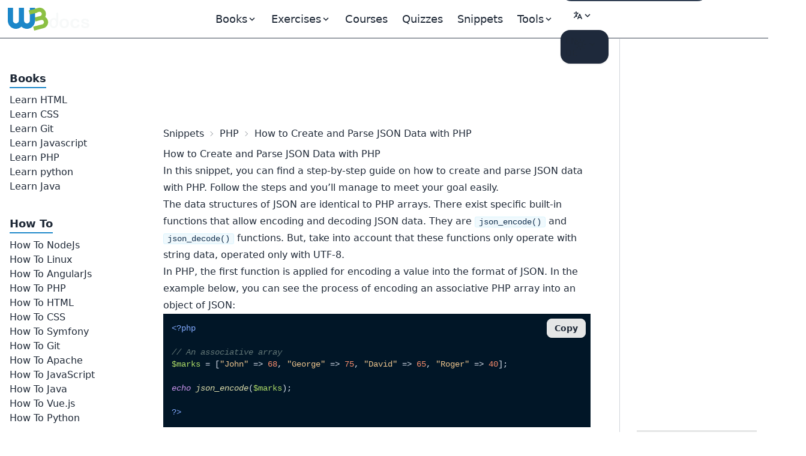

--- FILE ---
content_type: text/html; charset=UTF-8
request_url: https://www.w3docs.com/snippets/php/creating-and-parsing-json-data.html
body_size: 11922
content:
<!doctype html>
<html lang="en" class="scroll-smooth">
<head>
	<script>
    window.dataLayer = window.dataLayer || []
    window.dataLayer.push({
      'section_of_website': 'snippet',
      'tech': 'php',
      'type_of': 'm',
      'wc': 371,
      'rc': 6,
      'jm': 0,
      'av': ''
    })
  </script>

  
	<!-- Google Tag Manager -->
<script>(function(w,d,s,l,i){w[l]=w[l]||[];w[l].push({'gtm.start':
    new Date().getTime(),event:'gtm.js'});var f=d.getElementsByTagName(s)[0],
  j=d.createElement(s),dl=l!='dataLayer'?'&l='+l:'';j.async=true;j.src=
  'https://www.googletagmanager.com/gtm.js?id='+i+dl;f.parentNode.insertBefore(j,f);
})(window,document,'script','dataLayer','GTM-56G6JZ3');</script>
<!-- End Google Tag Manager -->
<script src="https://cdn.adapex.io/hb/aaw.w3docs3.js" async></script>

<script>
  function getCookieValue(cookieName) {
    var cookies = document.cookie.split('; ');
    for (var i = 0; i < cookies.length; i++) {
      var cookie = cookies[i].split('=');
      if (cookie[0] === cookieName) {
        return cookie[1];
      }
    }
    return null; // Cookie not found
  }
  try {
    var theme = getCookieValue("theme");
    if (theme === 'dark' || (!theme && window.matchMedia('(prefers-color-scheme: dark)').matches)) {
      document.documentElement.classList.add('dark')
      document.documentElement.dataset.theme = 'dark'
    } else {
      document.documentElement.classList.remove('dark')
      document.documentElement.dataset.theme = 'light'
    }
  } catch (_) {}
</script>

	<meta charset="utf-8">
	<title>How to Create and Parse JSON Data with PHP</title>
	<meta name="description"
	      content="JSON is a data-interchange format, which can be generated and parsed by PHP or other programming languages. See how to create and parse JSON data by PHP.">
	<meta name="viewport" content="width=device-width,minimum-scale=1,initial-scale=1">
	<link rel="manifest" href="/manifest.json">
	<link rel="apple-touch-icon" href="/images/logos/192.png">
	<meta name="theme-color" content="#42444e">
	<link rel="shortcut icon" href="/favicon.ico" />

			<link rel="preload" href="https://fonts.googleapis.com/css?family=Nunito:400,700&display=optional" as="style">
		<style type="text/css">@font-face {font-family:Nunito;font-style:normal;font-weight:400;src:url(/cf-fonts/s/nunito/5.0.16/latin/400/normal.woff2);unicode-range:U+0000-00FF,U+0131,U+0152-0153,U+02BB-02BC,U+02C6,U+02DA,U+02DC,U+0304,U+0308,U+0329,U+2000-206F,U+2074,U+20AC,U+2122,U+2191,U+2193,U+2212,U+2215,U+FEFF,U+FFFD;font-display:optional;}@font-face {font-family:Nunito;font-style:normal;font-weight:400;src:url(/cf-fonts/s/nunito/5.0.16/cyrillic/400/normal.woff2);unicode-range:U+0301,U+0400-045F,U+0490-0491,U+04B0-04B1,U+2116;font-display:optional;}@font-face {font-family:Nunito;font-style:normal;font-weight:400;src:url(/cf-fonts/s/nunito/5.0.16/latin-ext/400/normal.woff2);unicode-range:U+0100-02AF,U+0304,U+0308,U+0329,U+1E00-1E9F,U+1EF2-1EFF,U+2020,U+20A0-20AB,U+20AD-20CF,U+2113,U+2C60-2C7F,U+A720-A7FF;font-display:optional;}@font-face {font-family:Nunito;font-style:normal;font-weight:400;src:url(/cf-fonts/s/nunito/5.0.16/vietnamese/400/normal.woff2);unicode-range:U+0102-0103,U+0110-0111,U+0128-0129,U+0168-0169,U+01A0-01A1,U+01AF-01B0,U+0300-0301,U+0303-0304,U+0308-0309,U+0323,U+0329,U+1EA0-1EF9,U+20AB;font-display:optional;}@font-face {font-family:Nunito;font-style:normal;font-weight:400;src:url(/cf-fonts/s/nunito/5.0.16/cyrillic-ext/400/normal.woff2);unicode-range:U+0460-052F,U+1C80-1C88,U+20B4,U+2DE0-2DFF,U+A640-A69F,U+FE2E-FE2F;font-display:optional;}@font-face {font-family:Nunito;font-style:normal;font-weight:700;src:url(/cf-fonts/s/nunito/5.0.16/cyrillic-ext/700/normal.woff2);unicode-range:U+0460-052F,U+1C80-1C88,U+20B4,U+2DE0-2DFF,U+A640-A69F,U+FE2E-FE2F;font-display:optional;}@font-face {font-family:Nunito;font-style:normal;font-weight:700;src:url(/cf-fonts/s/nunito/5.0.16/latin/700/normal.woff2);unicode-range:U+0000-00FF,U+0131,U+0152-0153,U+02BB-02BC,U+02C6,U+02DA,U+02DC,U+0304,U+0308,U+0329,U+2000-206F,U+2074,U+20AC,U+2122,U+2191,U+2193,U+2212,U+2215,U+FEFF,U+FFFD;font-display:optional;}@font-face {font-family:Nunito;font-style:normal;font-weight:700;src:url(/cf-fonts/s/nunito/5.0.16/cyrillic/700/normal.woff2);unicode-range:U+0301,U+0400-045F,U+0490-0491,U+04B0-04B1,U+2116;font-display:optional;}@font-face {font-family:Nunito;font-style:normal;font-weight:700;src:url(/cf-fonts/s/nunito/5.0.16/latin-ext/700/normal.woff2);unicode-range:U+0100-02AF,U+0304,U+0308,U+0329,U+1E00-1E9F,U+1EF2-1EFF,U+2020,U+20A0-20AB,U+20AD-20CF,U+2113,U+2C60-2C7F,U+A720-A7FF;font-display:optional;}@font-face {font-family:Nunito;font-style:normal;font-weight:700;src:url(/cf-fonts/s/nunito/5.0.16/vietnamese/700/normal.woff2);unicode-range:U+0102-0103,U+0110-0111,U+0128-0129,U+0168-0169,U+01A0-01A1,U+01AF-01B0,U+0300-0301,U+0303-0304,U+0308-0309,U+0323,U+0329,U+1EA0-1EF9,U+20AB;font-display:optional;}</style>

		<link rel="preload"
		      href="https://fonts.googleapis.com/css?family=Poppins:400,500,600,700&display=optional"
		      as="style">
		<style type="text/css">@font-face {font-family:Poppins;font-style:normal;font-weight:400;src:url(/cf-fonts/s/poppins/5.0.11/latin/400/normal.woff2);unicode-range:U+0000-00FF,U+0131,U+0152-0153,U+02BB-02BC,U+02C6,U+02DA,U+02DC,U+0304,U+0308,U+0329,U+2000-206F,U+2074,U+20AC,U+2122,U+2191,U+2193,U+2212,U+2215,U+FEFF,U+FFFD;font-display:optional;}@font-face {font-family:Poppins;font-style:normal;font-weight:400;src:url(/cf-fonts/s/poppins/5.0.11/devanagari/400/normal.woff2);unicode-range:U+0900-097F,U+1CD0-1CF9,U+200C-200D,U+20A8,U+20B9,U+25CC,U+A830-A839,U+A8E0-A8FF;font-display:optional;}@font-face {font-family:Poppins;font-style:normal;font-weight:400;src:url(/cf-fonts/s/poppins/5.0.11/latin-ext/400/normal.woff2);unicode-range:U+0100-02AF,U+0304,U+0308,U+0329,U+1E00-1E9F,U+1EF2-1EFF,U+2020,U+20A0-20AB,U+20AD-20CF,U+2113,U+2C60-2C7F,U+A720-A7FF;font-display:optional;}@font-face {font-family:Poppins;font-style:normal;font-weight:500;src:url(/cf-fonts/s/poppins/5.0.11/latin/500/normal.woff2);unicode-range:U+0000-00FF,U+0131,U+0152-0153,U+02BB-02BC,U+02C6,U+02DA,U+02DC,U+0304,U+0308,U+0329,U+2000-206F,U+2074,U+20AC,U+2122,U+2191,U+2193,U+2212,U+2215,U+FEFF,U+FFFD;font-display:optional;}@font-face {font-family:Poppins;font-style:normal;font-weight:500;src:url(/cf-fonts/s/poppins/5.0.11/latin-ext/500/normal.woff2);unicode-range:U+0100-02AF,U+0304,U+0308,U+0329,U+1E00-1E9F,U+1EF2-1EFF,U+2020,U+20A0-20AB,U+20AD-20CF,U+2113,U+2C60-2C7F,U+A720-A7FF;font-display:optional;}@font-face {font-family:Poppins;font-style:normal;font-weight:500;src:url(/cf-fonts/s/poppins/5.0.11/devanagari/500/normal.woff2);unicode-range:U+0900-097F,U+1CD0-1CF9,U+200C-200D,U+20A8,U+20B9,U+25CC,U+A830-A839,U+A8E0-A8FF;font-display:optional;}@font-face {font-family:Poppins;font-style:normal;font-weight:600;src:url(/cf-fonts/s/poppins/5.0.11/latin/600/normal.woff2);unicode-range:U+0000-00FF,U+0131,U+0152-0153,U+02BB-02BC,U+02C6,U+02DA,U+02DC,U+0304,U+0308,U+0329,U+2000-206F,U+2074,U+20AC,U+2122,U+2191,U+2193,U+2212,U+2215,U+FEFF,U+FFFD;font-display:optional;}@font-face {font-family:Poppins;font-style:normal;font-weight:600;src:url(/cf-fonts/s/poppins/5.0.11/latin-ext/600/normal.woff2);unicode-range:U+0100-02AF,U+0304,U+0308,U+0329,U+1E00-1E9F,U+1EF2-1EFF,U+2020,U+20A0-20AB,U+20AD-20CF,U+2113,U+2C60-2C7F,U+A720-A7FF;font-display:optional;}@font-face {font-family:Poppins;font-style:normal;font-weight:600;src:url(/cf-fonts/s/poppins/5.0.11/devanagari/600/normal.woff2);unicode-range:U+0900-097F,U+1CD0-1CF9,U+200C-200D,U+20A8,U+20B9,U+25CC,U+A830-A839,U+A8E0-A8FF;font-display:optional;}@font-face {font-family:Poppins;font-style:normal;font-weight:700;src:url(/cf-fonts/s/poppins/5.0.11/devanagari/700/normal.woff2);unicode-range:U+0900-097F,U+1CD0-1CF9,U+200C-200D,U+20A8,U+20B9,U+25CC,U+A830-A839,U+A8E0-A8FF;font-display:optional;}@font-face {font-family:Poppins;font-style:normal;font-weight:700;src:url(/cf-fonts/s/poppins/5.0.11/latin-ext/700/normal.woff2);unicode-range:U+0100-02AF,U+0304,U+0308,U+0329,U+1E00-1E9F,U+1EF2-1EFF,U+2020,U+20A0-20AB,U+20AD-20CF,U+2113,U+2C60-2C7F,U+A720-A7FF;font-display:optional;}@font-face {font-family:Poppins;font-style:normal;font-weight:700;src:url(/cf-fonts/s/poppins/5.0.11/latin/700/normal.woff2);unicode-range:U+0000-00FF,U+0131,U+0152-0153,U+02BB-02BC,U+02C6,U+02DA,U+02DC,U+0304,U+0308,U+0329,U+2000-206F,U+2074,U+20AC,U+2122,U+2191,U+2193,U+2212,U+2215,U+FEFF,U+FFFD;font-display:optional;}</style>
	
			<link rel="preload" href="/build/images/logo-color-w3.png" as="image">
	
		
				<link rel="canonical" href="https://www.w3docs.com/snippets/php/creating-and-parsing-json-data.html" />
	
	<meta property="og:url"
	      content="https://www.w3docs.com/snippets/php/creating-and-parsing-json-data.html" />  <link rel="alternate" href="https://www.w3docs.com/snippets/php/creating-and-parsing-json-data.html" hreflang="en" />

              <link rel="alternate" href="https://www.w3docs.com/snippets/php/creating-and-parsing-json-data.html" hreflang="x-default" />
          <link rel="alternate" href="https://de.w3docs.com/snippets/javascript/erstellen-und-parsen-von-json-daten.html" hreflang="de" />

            <meta property="og:type" content="article" />
	<meta property="og:title" content="How to Create and Parse JSON Data with PHP" />
	<meta property="og:description"
	      content="JSON is a data-interchange format, which can be generated and parsed by PHP or other programming languages. See how to create and parse JSON data by PHP." />
	<meta property="og:image"
	      content="https://www.w3docs.com/uploads/media/snippet_gallery/0001/05/70bac2396f88370b32c378ae77ee51c90f8a79a6.png" />

	  		<link rel="stylesheet" href="/build/css/tailwind.a2914c4e.css">
	
  <style></style>

			<script src="/build/runtime.145f2c2c.js" defer></script><script src="/build/app.6cda84ec.js" defer></script>

			
		<script async src="https://pagead2.googlesyndication.com/pagead/js/adsbygoogle.js?client=ca-pub-1328390942002432"
	        crossorigin="anonymous"></script>

		<script async src="https://fundingchoicesmessages.google.com/i/pub-1328390942002432?ers=1" nonce="sAgnPF9fmAxcS586OAv60Q"></script><script nonce="sAgnPF9fmAxcS586OAv60Q">(function() {function signalGooglefcPresent() {if (!window.frames['googlefcPresent']) {if (document.body) {const iframe = document.createElement('iframe'); iframe.style = 'width: 0; height: 0; border: none; z-index: -1000; left: -1000px; top: -1000px;'; iframe.style.display = 'none'; iframe.name = 'googlefcPresent'; document.body.appendChild(iframe);} else {setTimeout(signalGooglefcPresent, 0);}}}signalGooglefcPresent();})();</script>
</head>
<body>
<!-- Google Tag Manager (noscript) -->
<noscript><iframe src="https://www.googletagmanager.com/ns.html?id=GTM-56G6JZ3"
                  height="0" width="0" style="display:none;visibility:hidden"></iframe></noscript>
<!-- End Google Tag Manager (noscript) -->
<div >
				<div class="header-menu border-b border-gray-700">
  <div>
    <div class="fixed w-full h-16 flex z-50 print:hidden">
      <div class="navbar flex justify-center border-b border-gray-700 text-lg"
           data-theme="dark">
        <div class="navbar-start">
          <a aria-label="logo" href="/">
            <img src="/build/images/logo-color-w3.png" alt="w3docs logo" width="146" height="41">
          </a>
        </div>
        <div class="navbar-center hidden lg:flex">
          <div class="flex [&>*]:px-3 hover:[&_a]:text-info hover:[&_button]:text-info">
  <div data-controller="dropdown" data-action="click->dropdown#toggle click@window->dropdown#hide">
  <div class="relative inline-block">
    <div role="button" tabindex="0" data-dropdown-target="button" class="inline-block select-none">
      <span class="appearance-none flex items-center inline-block">
        <span>Books</span>
        <svg xmlns="http://www.w3.org/2000/svg" viewBox="0 0 20 20" class="fill-current h-4 w-4"><path
              d="M9.293 12.95l.707.707L15.657 8l-1.414-1.414L10 10.828 5.757 6.586 4.343 8z"></path></svg>
      </span>
    </div>

    <div data-dropdown-target="menu"
         data-transition-enter="transition ease-out duration-200"
         data-transition-enter-from="opacity-0 translate-y-1"
         data-transition-enter-to="opacity-100 translate-y-0"
         data-transition-leave="transition ease-in duration-150"
         data-transition-leave-from="opacity-100 translate-y-0"
         data-transition-leave-to="opacity-0 translate-y-1"
         class="hidden absolute -left-8 top-full z-10 mt-3 w-56 rounded-xl bg-slate-800 p-2 shadow-lg ring-1 ring-gray-900/5">
                  <a href="/learn-html.html" class="block rounded-lg px-3 py-2">Learn HTML</a>
                  <a href="/learn-css.html" class="block rounded-lg px-3 py-2">Learn CSS</a>
                  <a href="/learn-git.html" class="block rounded-lg px-3 py-2">Learn Git</a>
                  <a href="/learn-javascript.html" class="block rounded-lg px-3 py-2">Learn Javascript</a>
                  <a href="/learn-php.html" class="block rounded-lg px-3 py-2">Learn PHP</a>
                  <a href="/learn-python.html" class="block rounded-lg px-3 py-2">Learn python</a>
                  <a href="/learn-java.html" class="block rounded-lg px-3 py-2">Learn Java</a>
            </div>
  </div>
</div>


      <div data-controller="dropdown" data-action="click->dropdown#toggle click@window->dropdown#hide">
  <div class="relative inline-block">
    <div role="button" tabindex="0" data-dropdown-target="button" class="inline-block select-none">
      <span class="appearance-none flex items-center inline-block">
        <span>Exercises</span>
        <svg xmlns="http://www.w3.org/2000/svg" viewBox="0 0 20 20" class="fill-current h-4 w-4"><path
              d="M9.293 12.95l.707.707L15.657 8l-1.414-1.414L10 10.828 5.757 6.586 4.343 8z"></path></svg>
      </span>
    </div>

    <div data-dropdown-target="menu"
         data-transition-enter="transition ease-out duration-200"
         data-transition-enter-from="opacity-0 translate-y-1"
         data-transition-enter-to="opacity-100 translate-y-0"
         data-transition-leave="transition ease-in duration-150"
         data-transition-leave-from="opacity-100 translate-y-0"
         data-transition-leave-to="opacity-0 translate-y-1"
         class="hidden absolute -left-8 top-full z-10 mt-3 w-56 rounded-xl bg-slate-800 p-2 shadow-lg ring-1 ring-gray-900/5">
                  <a href="/exercise/html" class="block rounded-lg px-3 py-2">HTML</a>
                  <a href="/exercise/javascript" class="block rounded-lg px-3 py-2">JavaScript</a>
                  <a href="/exercise/git" class="block rounded-lg px-3 py-2">Git</a>
                  <a href="/exercise/css" class="block rounded-lg px-3 py-2">CSS</a>
                  <a href="/exercise/php" class="block rounded-lg px-3 py-2">PHP</a>
            </div>
  </div>
</div>

  
  <a href="/nx/course">Courses</a>
  <a href="/quiz/">Quizzes</a>
  <a href="/snippets">Snippets</a>

  <div data-controller="dropdown" data-action="click->dropdown#toggle click@window->dropdown#hide">
  <div>
    <div role="button" tabindex="0" data-dropdown-target="button" class="inline-block select-none">
      <span class="appearance-none flex items-center inline-block">
        <span>Tools</span>
        <svg xmlns="http://www.w3.org/2000/svg" viewBox="0 0 20 20" class="fill-current h-4 w-4"><path
              d="M9.293 12.95l.707.707L15.657 8l-1.414-1.414L10 10.828 5.757 6.586 4.343 8z"></path></svg>
      </span>
    </div>

    <div data-dropdown-target="menu"
         data-transition-enter="transition ease-out duration-200"
         data-transition-enter-from="opacity-0 translate-y-1"
         data-transition-enter-to="opacity-100 translate-y-0"
         data-transition-leave="transition ease-in duration-150"
         data-transition-leave-from="opacity-100 translate-y-0"
         data-transition-leave-to="opacity-0 translate-y-1"
         class="hidden absolute inset-x-0 top-0 -z-10 pt-14 shadow-lg ring-1 ring-gray-900/5 bg-slate-800">
      <div
          class="mx-auto max-w-7xl grid grid-cols-4 gap-x-4 px-6 py-10 lg:px-8 xl:gap-x-8"
      >
                <div class="group relative rounded-lg p-6">
          <div class="text-xl mb-4 font-bold text-primary">General Tools</div>
          <ul class="text-base space-y-2">
                          <li><a href="/tools/password-generator">Password Generator</a></li>
                          <li><a href="/tools/editor">HTML Editor</a></li>
                          <li><a href="/tools/html-encoder/">HTML Encoder</a></li>
                          <li><a href="/tools/image-base64">Base 64</a></li>
                          <li><a href="/tools/code-diff/">Code Diff</a></li>
                          <li><a href="/nx/json-beautify">JSON Beautifier</a></li>
                          <li><a href="/nx/css-beautify">CSS Beautifier</a></li>
                          <li><a href="/nx/marked">Markdown Convertor</a></li>
                          <li><a href="/nx/tailwindcss-closest-color">Find the Closest Tailwind CSS Color</a></li>
                          <li><a href="/nx/phrase-encrypt">Phrase encrypt / decrypt</a></li>
                          <li><a href="/nx/feature-detection">Browser Feature Detection</a></li>
                          <li><a href="/nx/number/base-converter">Number convertor</a></li>
                          <li><a href="/nx/jwt-decoder">JTW Decoder</a></li>
                      </ul>
        </div>
                <div class="group relative rounded-lg p-6">
          <div class="text-xl mb-4 font-bold text-primary">CSS Maker</div>
          <ul class="text-base space-y-2">
                          <li><a href="/nx/css-maker/border-radius">CSS Maker</a></li>
                          <li><a href="/nx/css-maker/text-shadow">CSS Maker text shadow</a></li>
                          <li><a href="/nx/css-maker/text-rotation">CSS Maker Text Rotation</a></li>
                          <li><a href="/nx/css-maker/outline-tool">CSS Maker Out Line</a></li>
                          <li><a href="/nx/css-maker/rgba-shadow">CSS Maker RGB Shadow</a></li>
                          <li><a href="/nx/css-maker/transform-tool">CSS Maker Transform</a></li>
                          <li><a href="/nx/css-maker/font-face">CSS Maker Font Face</a></li>
                      </ul>
        </div>
                <div class="group relative rounded-lg p-6">
          <div class="text-xl mb-4 font-bold text-primary">Color Tools</div>
          <ul class="text-base space-y-2">
                          <li><a href="/nx/color/color-picker">Color Picker</a></li>
                          <li><a href="/nx/color/color-cmyk">Colors CMYK</a></li>
                          <li><a href="/nx/color/color-hwb">Colors HWB</a></li>
                          <li><a href="/nx/color/color-hsl">Colors HSL</a></li>
                          <li><a href="/nx/color/color-hex">Color Hex</a></li>
                          <li><a href="/nx/color/color-mixer">Color mixer</a></li>
                          <li><a href="/nx/color/color-converter">Color Converter</a></li>
                          <li><a href="/nx/color/color-rgb">Colors RGB</a></li>
                          <li><a href="/nx/color/contrast-ratio">Color Contrast Analyzer</a></li>
                          <li><a href="/nx/color/gradient-background">Color Gradient</a></li>
                      </ul>
        </div>
        
        <div class="group relative rounded-lg p-6">
          <div class="text-xl mb-4 font-bold text-primary">String Tools</div>
          <ul class="text-base space-y-2">
                          <li><a href="/tools/string-length-calculator">String Length Calculator</a></li>
                          <li><a href="/tools/string-md5-generator">MD5 Hash Generator</a></li>
                          <li><a href="/tools/string-sha256-generator">Sha256 Hash Generator</a></li>
                          <li><a href="/tools/string-revers">String Reverse</a></li>
                          <li><a href="/tools/string-url-encoder">URL Encoder</a></li>
                          <li><a href="/tools/string-url-decoder">URL Decoder</a></li>
                          <li><a href="/tools/string-base64-encoder">Base 64 Encoder</a></li>
                          <li><a href="/tools/string-base64-decoder">Base 64 Decoder</a></li>
                          <li><a href="/tools/string-remove-extra-spaces">Extra Spaces Remover</a></li>
                          <li><a href="/tools/string-convert-lowercase">String to Lowercase</a></li>
                          <li><a href="/tools/string-convert-uppercase">String to Uppercase</a></li>
                          <li><a href="/tools/string-word-count">Word Count Calculator</a></li>
                          <li><a href="/tools/string-remove-empty-lines">Empty Lines Remover</a></li>
                          <li><a href="/tools/string-remove-tags">HTML Tags Remover</a></li>
                          <li><a href="/tools/string-bin-2-hex">Binary to Hex</a></li>
                          <li><a href="/tools/string-hex-2-bin">Hex to Binary</a></li>
                          <li><a href="/tools/string-convert-rot-13">Rot13 Transform on a String</a></li>
                          <li><a href="/tools/string-convert-to-bin">String to Binary</a></li>
                          <li><a href="/tools/string-remove-double-line">Duplicate Lines Remover</a></li>
                      </ul>
        </div>
      </div>
    </div>
  </div>
</div>

</div>

        </div>
        <div class="navbar-end">
          <form
    role="search"
    action="/search"
    method="get"
    target="_top"
    aria-label="search form"
    class="hidden sm:inline-block"
>
  <input
      class="bg-slate-700 hover:bg-slate-600 outline-0 border-0 focus:ring-0 px-2 py-1 rounded-full pl-4 text-slate-400 dark:bg-slate-800 dark:highlight-white/5 dark:hover:bg-slate-700"
      type="search" name="q" required="" aria-label="search input" placeholder="Search"
  >
</form>


          <div class="hidden md:block min-w-20" data-controller="locale-switcher">
            <!-- The dropdown will be dynamically inserted here by the Stimulus controller -->
          </div>

          <div
    data-controller="dropdown"
    data-action="click->dropdown#toggle click@window->dropdown#hide"
>
  <div class="relative inline-block">
    <div
        role="button"
        tabindex="0"
        data-dropdown-target="button"
        class="inline-block select-none"
    >
      <span class="appearance-none items-center inline-block">
        <button tabindex="0" class="btn btn-ghost mx-1" aria-label="Change theme">
          <span class="hidden dark:inline-block">
            <svg
    xmlns="http://www.w3.org/2000/svg"
    fill="none"
    viewBox="0 0 24 24"
    stroke-width="1.5"
    stroke="currentColor"
    class="w-6 h-6 inline-block"
>
  <path
      stroke-linecap="round"
      stroke-linejoin="round"
      d="M21.752 15.002A9.718 9.718 0 0118 15.75c-5.385 0-9.75-4.365-9.75-9.75 0-1.33.266-2.597.748-3.752A9.753 9.753 0 003 11.25C3 16.635 7.365 21 12.75 21a9.753 9.753 0 009.002-5.998z"
  ></path>
</svg>

          </span>
          <span class="inline-block dark:hidden">
            <svg
    xmlns="http://www.w3.org/2000/svg"
    fill="none"
    viewBox="0 0 24 24"
    stroke-width="1.5"
    stroke="currentColor"
    class="w-6 h-6 inline-block"
>
  <path
      stroke-linecap="round"
      stroke-linejoin="round"
      d="M12 3v2.25m6.364.386l-1.591 1.591M21 12h-2.25m-.386 6.364l-1.591-1.591M12 18.75V21m-4.773-4.227l-1.591 1.591M5.25 12H3m4.227-4.773L5.636 5.636M15.75 12a3.75 3.75 0 11-7.5 0 3.75 3.75 0 017.5 0z"
  ></path>
</svg>

          </span>
          <svg xmlns="http://www.w3.org/2000/svg" viewBox="0 0 20 20" class="fill-current h-4 w-4"><path d="M9.293 12.95l.707.707L15.657 8l-1.414-1.414L10 10.828 5.757 6.586 4.343 8z"></path></svg>
          <span class="sr-only">Change theme</span>
        </button>
      </span>
    </div>

    <div
        data-dropdown-target="menu"
        data-transition-enter="transition ease-out duration-200"
        data-transition-enter-from="opacity-0 translate-y-1"
        data-transition-enter-to="opacity-100 translate-y-0"
        data-transition-leave="transition ease-in duration-150"
        data-transition-leave-from="opacity-100 translate-y-0"
        data-transition-leave-to="opacity-0 translate-y-1"
        class="hidden absolute right-0 top-full z-10 rounded-xl bg-slate-800 p-2 shadow-lg ring-1 ring-gray-900/5 mt-2"
    >
      <ul
          tabindex="0"
          class="dropdown-content menu p-2 hover:[&>li>a]:text-info"
          data-controller="theme"
      >
        <li>
          <button
              data-action="theme#dark"
          ><svg
    xmlns="http://www.w3.org/2000/svg"
    fill="none"
    viewBox="0 0 24 24"
    stroke-width="1.5"
    stroke="currentColor"
    class="w-6 h-6 inline-block"
>
  <path
      stroke-linecap="round"
      stroke-linejoin="round"
      d="M21.752 15.002A9.718 9.718 0 0118 15.75c-5.385 0-9.75-4.365-9.75-9.75 0-1.33.266-2.597.748-3.752A9.753 9.753 0 003 11.25C3 16.635 7.365 21 12.75 21a9.753 9.753 0 009.002-5.998z"
  ></path>
</svg>
 Dark</button>
        </li>
        <li>
          <button
              data-action="theme#light">
            <svg
    xmlns="http://www.w3.org/2000/svg"
    fill="none"
    viewBox="0 0 24 24"
    stroke-width="1.5"
    stroke="currentColor"
    class="w-6 h-6 inline-block"
>
  <path
      stroke-linecap="round"
      stroke-linejoin="round"
      d="M12 3v2.25m6.364.386l-1.591 1.591M21 12h-2.25m-.386 6.364l-1.591-1.591M12 18.75V21m-4.773-4.227l-1.591 1.591M5.25 12H3m4.227-4.773L5.636 5.636M15.75 12a3.75 3.75 0 11-7.5 0 3.75 3.75 0 017.5 0z"
  ></path>
</svg>
 Light</button>
        </li>
        <li>
          <button
              data-action="theme#system">
            <svg
    xmlns="http://www.w3.org/2000/svg"
    fill="none"
    viewBox="0 0 24 24"
    stroke-width="1.5"
    stroke="currentColor"
    class="w-6 h-6 inline-block"
>
  <path
      stroke-linecap="round"
      stroke-linejoin="round"
      d="M9 17.25v1.007a3 3 0 01-.879 2.122L7.5 21h9l-.621-.621A3 3 0 0115 18.257V17.25m6-12V15a2.25 2.25 0 01-2.25 2.25H5.25A2.25 2.25 0 013 15V5.25m18 0A2.25 2.25 0 0018.75 3H5.25A2.25 2.25 0 003 5.25m18 0V12a2.25 2.25 0 01-2.25 2.25H5.25A2.25 2.25 0 013 12V5.25"
  ></path>
</svg>
 System</button>
        </li>
      </ul>
    </div>
  </div>
</div>

        </div>
      </div>
    </div>
  </div>
</div>

	
				<div class="hidden xl:block fixed w-60 pt-16 h-full z-10 overflow-auto left-aside" data-theme="dark">
			<div class="fixed h-full overflow-y-auto px-4 pb-36 pt-4">
				  <nav class="snippet-left-menu left-menu">
    <ul class="w-52 hover:[&amp;&gt;li&gt;ul&gt;li&gt;a]:text-info"><li class="first"><span class="inline-block pt-9 mb-2 text-lg border-b-2 border-blue-curious font-bold">Books</span><ul class="flex flex-col gap-1.5 menu_level_1"><li class="first"><a href="/learn-html.html">Learn HTML</a></li><li><a href="/learn-css.html">Learn CSS</a></li><li><a href="/learn-git.html">Learn Git</a></li><li><a href="/learn-javascript.html">Learn Javascript</a></li><li><a href="/learn-php.html">Learn PHP</a></li><li><a href="/learn-python.html">Learn python</a></li><li class="last"><a href="/learn-java.html">Learn Java</a></li></ul></li><li class="last"><span class="inline-block pt-9 mb-2 text-lg border-b-2 border-blue-curious font-bold">How To</span><ul class="flex flex-col gap-1.5 menu_level_1"><li class="first"><a href="/snippets/nodejs.html">How To NodeJs</a></li><li><a href="/snippets/linux.html">How To Linux</a></li><li><a href="/snippets/angularjs.html">How To AngularJs</a></li><li><a href="/snippets/php.html">How To PHP</a></li><li><a href="/snippets/html.html">How To HTML</a></li><li><a href="/snippets/css.html">How To CSS</a></li><li><a href="/snippets/symfony.html">How To Symfony</a></li><li><a href="/snippets/git.html">How To Git</a></li><li><a href="/snippets/apache.html">How To Apache</a></li><li><a href="/snippets/javascript.html">How To JavaScript</a></li><li><a href="/snippets/java.html">How To Java</a></li><li><a href="/snippets/vue-js.html">How To Vue.js</a></li><li class="last"><a href="/snippets/python.html">How To Python</a></li></ul></li></ul>
  </nav>
			</div>
		</div>
	
	<div class="xl:ml-60 pt-16 min-h-screen">

		<div class="grid grid-cols-12 gap-4">
			<div class="col-span-12 md:col-span-9 scroll-pt-16">
					<div class="print:text-black print:bg-white">
										  <div class="p-4 lg:p-8">
    <div class="top-aside text-center my-2 print:hidden min-h-[90px]">
            <div class="Desktop_horizontal_header"><div data-aaad='true' data-aa-adunit='/22247219933/w3d_Desktop_horizontal_header'></div></div>
    </div>


    <div class="breadcrumbs">
  <ol itemscope itemtype="https://schema.org/BreadcrumbList">
    <li itemprop="itemListElement" itemscope itemtype="https://schema.org/ListItem">
      <a itemtype="https://schema.org/Thing"
         itemprop="item" href="/snippets">
        <span itemprop="name">Snippets</span></a>
      <meta itemprop="position" content="1" />
    </li>
    <li itemprop="itemListElement" itemscope
        itemtype="https://schema.org/ListItem">
      <a itemprop="item"
         href="/snippets/php.html">
        <span itemprop="name">PHP</span></a>
      <meta itemprop="position" content="2" />
    </li>
    <li>How to Create and Parse JSON Data with PHP</li>
  </ol>
</div>


    <div class="prose md:prose-md max-w-none main-content">
      <h1>How to Create and Parse JSON Data with PHP</h1>
      
      <div class="snippet-container" data-controller="editable">
                              
  
    <p>In this snippet, you can find a step-by-step guide on how to create and parse JSON data with PHP. 
Follow the steps and you’ll manage to meet your goal easily.</p>

<p>The data structures of JSON are identical to PHP arrays. 
There exist specific built-in functions that allow encoding and decoding JSON data. They are <kbd class="highlighted">json_encode()</kbd> and <kbd class="highlighted">json_decode()</kbd> functions. 
But, take into account that these functions only operate with string data, operated only with UTF-8.</p>
<p>In PHP, the first function is applied for encoding a value into the format of JSON. 
In the example below, you can see the process of encoding an associative PHP array into an object of JSON:</p>





                                        
  
  <div class="relative mb-5" itemscope itemtype="https://schema.org/Code">
  <meta itemprop="name" content="encode php associative array to JSON object" />
  <div itemprop="text"><pre class="not-prose text-sm text-white dark:border dark:border-gray-700 overflow-scroll" style="max-height: 550px; word-break: break-word;
    word-wrap: break-word; padding: 0; font-size: 0.9rem"><code class="hljs php"><span class="hljs-meta">&lt;?php</span>

<span class="hljs-comment">// An associative array</span>
<span class="hljs-variable">$marks</span> = [<span class="hljs-string">&quot;John&quot;</span> =&gt; <span class="hljs-number">68</span>, <span class="hljs-string">&quot;George&quot;</span> =&gt; <span class="hljs-number">75</span>, <span class="hljs-string">&quot;David&quot;</span> =&gt; <span class="hljs-number">65</span>, <span class="hljs-string">&quot;Roger&quot;</span> =&gt; <span class="hljs-number">40</span>];

<span class="hljs-keyword">echo</span> <span class="hljs-title function_ invoke__">json_encode</span>(<span class="hljs-variable">$marks</span>);

<span class="hljs-meta">?&gt;</span></code></pre></div>

      <div class="text-right not-prose mt-4">
      <a
        href="/tools/code-snippet/31"
        target="_blank"
        class="btn btn-success"
        itemprop="url">
        Try it Yourself &raquo;
      </a>
    </div>
  
      <div class="absolute not-prose top-2 right-2" data-controller="copy" data-copy-content-value="&lt;?php

// An associative array
$marks = [&quot;John&quot; =&gt; 68, &quot;George&quot; =&gt; 75, &quot;David&quot; =&gt; 65, &quot;Roger&quot; =&gt; 40];

echo json_encode($marks);

?&gt;">
      <button
        class="btn btn-sm"
        data-action="copy#copyToClipboard"
        data-copy-target="button"
      >
        Copy
      </button>
    </div>
  </div>






                                        
  
    <p>Its output will look as follows:</p>





                                        
  
  <pre class="border border-gray-700 hljs">{"John":68,"George":75,"David":65,"Roger":40}</pre>




                                        
  
    <p>In the same way, an indexed PHP array may be encoded into an array of JSON:</p>





                                        
  
  <div class="relative mb-5" itemscope itemtype="https://schema.org/Code">
  <meta itemprop="name" content="encode php indexed array to JSON array" />
  <div itemprop="text"><pre class="not-prose text-sm text-white dark:border dark:border-gray-700 overflow-scroll" style="max-height: 550px; word-break: break-word;
    word-wrap: break-word; padding: 0; font-size: 0.9rem"><code class="hljs php"><span class="hljs-meta">&lt;?php</span>
<span class="hljs-comment">// An indexed array</span>
<span class="hljs-variable">$colors</span> = [<span class="hljs-string">&quot;Blue&quot;</span>, <span class="hljs-string">&quot;White&quot;</span>, <span class="hljs-string">&quot;Green&quot;</span>, <span class="hljs-string">&quot;Black&quot;</span>, <span class="hljs-string">&quot;Yellow&quot;</span>];

<span class="hljs-keyword">echo</span> <span class="hljs-title function_ invoke__">json_encode</span>(<span class="hljs-variable">$colors</span>);

<span class="hljs-meta">?&gt;</span></code></pre></div>

      <div class="text-right not-prose mt-4">
      <a
        href="/tools/code-snippet/12506"
        target="_blank"
        class="btn btn-success"
        itemprop="url">
        Try it Yourself &raquo;
      </a>
    </div>
  
      <div class="absolute not-prose top-2 right-2" data-controller="copy" data-copy-content-value="&lt;?php
// An indexed array
$colors = [&quot;Blue&quot;, &quot;White&quot;, &quot;Green&quot;, &quot;Black&quot;, &quot;Yellow&quot;];

echo json_encode($colors);

?&gt;">
      <button
        class="btn btn-sm"
        data-action="copy#copyToClipboard"
        data-copy-target="button"
      >
        Copy
      </button>
    </div>
  </div>






                                        
  
    <p>And, the output is the following:</p>





                                        
  
  <pre class="border border-gray-700 hljs">["Blue","White","Green","Black","Yellow"]</pre>




                                        
  
    <p>An important note: while an associative array may get encoded as an object, a non-associative one- both as an object and an array.</p>
<p>For parsing a JSON data you can use decoding. It is as simple as encoding.
It is mainly applied for converting a JSON encoded string into a matching data type of PHP.</p>
<p>For a better understanding, check out the example below:</p>





                                        
  
  <div class="relative mb-5" itemscope itemtype="https://schema.org/Code">
  <meta itemprop="name" content="convert json string to php" />
  <div itemprop="text"><pre class="not-prose text-sm text-white dark:border dark:border-gray-700 overflow-scroll" style="max-height: 550px; word-break: break-word;
    word-wrap: break-word; padding: 0; font-size: 0.9rem"><code class="hljs php"><span class="hljs-meta">&lt;?php</span>

<span class="hljs-comment">// Storing JSON data inside a PHP variable</span>
<span class="hljs-variable">$json</span> = <span class="hljs-string">&#x27;{&quot;George&quot;:63,&quot;David&quot;:75,&quot;Harold&quot;:60,&quot;Jack&quot;:80}&#x27;</span>;

<span class="hljs-title function_ invoke__">var_dump</span>(<span class="hljs-title function_ invoke__">json_decode</span>(<span class="hljs-variable">$json</span>));

<span class="hljs-meta">?&gt;</span></code></pre></div>

      <div class="text-right not-prose mt-4">
      <a
        href="/tools/code-snippet/12510"
        target="_blank"
        class="btn btn-success"
        itemprop="url">
        Try it Yourself &raquo;
      </a>
    </div>
  
      <div class="absolute not-prose top-2 right-2" data-controller="copy" data-copy-content-value="&lt;?php

// Storing JSON data inside a PHP variable
$json = &#039;{&quot;George&quot;:63,&quot;David&quot;:75,&quot;Harold&quot;:60,&quot;Jack&quot;:80}&#039;;

var_dump(json_decode($json));

?&gt;">
      <button
        class="btn btn-sm"
        data-action="copy#copyToClipboard"
        data-copy-target="button"
      >
        Copy
      </button>
    </div>
  </div>






                                        
  
    <p>Here is the output of the example above:</p>





                                        
  
  <pre class="border border-gray-700 hljs">object(stdClass)#1 (4) { ["George"]=> int(63) ["David"]=> int(75) ["Harold"]=> int(60) ["Jack"]=> int(80) }</pre>




                                        
  
    <p>So, by default, an object is returned by the <kbd class="highlighted">json_decode()</kbd> function.
However, an optional parameter such as <strong>$assoc</strong> can be indicated. Here is how it can look like:</p>





                                        
  
  <div class="relative mb-5" itemscope itemtype="https://schema.org/Code">
  <meta itemprop="name" content="json decode php" />
  <div itemprop="text"><pre class="not-prose text-sm text-white dark:border dark:border-gray-700 overflow-scroll" style="max-height: 550px; word-break: break-word;
    word-wrap: break-word; padding: 0; font-size: 0.9rem"><code class="hljs php"><span class="hljs-meta">&lt;?php</span>

<span class="hljs-comment">// Store JSON data in a PHP variable</span>
<span class="hljs-variable">$json</span> = <span class="hljs-string">&#x27;{&quot;George&quot;:63&quot;David&quot;:75,&quot;Harold&quot;:60,&quot;Clark&quot;:90}&#x27;</span>;

<span class="hljs-title function_ invoke__">var_dump</span>(<span class="hljs-title function_ invoke__">json_decode</span>(<span class="hljs-variable">$json</span>, <span class="hljs-literal">true</span>));

<span class="hljs-meta">?&gt;</span></code></pre></div>

      <div class="text-right not-prose mt-4">
      <a
        href="/tools/code-snippet/12514"
        target="_blank"
        class="btn btn-success"
        itemprop="url">
        Try it Yourself &raquo;
      </a>
    </div>
  
      <div class="absolute not-prose top-2 right-2" data-controller="copy" data-copy-content-value="&lt;?php

// Store JSON data in a PHP variable
$json = &#039;{&quot;George&quot;:63&quot;David&quot;:75,&quot;Harold&quot;:60,&quot;Clark&quot;:90}&#039;;

var_dump(json_decode($json, true));

?&gt;">
      <button
        class="btn btn-sm"
        data-action="copy#copyToClipboard"
        data-copy-target="button"
      >
        Copy
      </button>
    </div>
  </div>






                                        
  
    <p>Its output will be the following:</p>





                                        
  
  <pre class="border border-gray-700 hljs">array(4) { ["George"]=> int(63) ["David"]=> int(75) [Harold"]=> int(60) ["Clark"]=> int(90) }</pre>




                                        
  
    <p>In the next example, it is illustrated how to decode the data of JSON, accessing individual elements of an array or an object:</p>





                                        
  
  <div class="relative mb-5" itemscope itemtype="https://schema.org/Code">
  <meta itemprop="name" content="decode json string to php variable" />
  <div itemprop="text"><pre class="not-prose text-sm text-white dark:border dark:border-gray-700 overflow-scroll" style="max-height: 550px; word-break: break-word;
    word-wrap: break-word; padding: 0; font-size: 0.9rem"><code class="hljs php"><span class="hljs-meta">&lt;?php</span>

<span class="hljs-comment">// Assigning JSON encoded string into a PHP variable</span>
<span class="hljs-variable">$json</span> = <span class="hljs-string">&#x27;{&quot;George&quot;:63,&quot;David&quot;:75,&quot;Harold&quot;:60,&quot;Clark&quot;:90}&#x27;</span>;

<span class="hljs-comment">// Decode JSON data to PHP associative array</span>
<span class="hljs-variable">$arr</span> = <span class="hljs-title function_ invoke__">json_decode</span>(<span class="hljs-variable">$json</span>, <span class="hljs-literal">true</span>);
<span class="hljs-comment">// Accessing values from the associative array</span>
<span class="hljs-keyword">echo</span> <span class="hljs-variable">$arr</span>[<span class="hljs-string">&quot;George&quot;</span>]; <span class="hljs-comment">// Output: 63</span>
<span class="hljs-keyword">echo</span> <span class="hljs-variable">$arr</span>[<span class="hljs-string">&quot;David&quot;</span>]; <span class="hljs-comment">// Output: 75</span>
<span class="hljs-keyword">echo</span> <span class="hljs-variable">$arr</span>[<span class="hljs-string">&quot;Harold&quot;</span>]; <span class="hljs-comment">// Output: 60</span>
<span class="hljs-keyword">echo</span> <span class="hljs-variable">$arr</span>[<span class="hljs-string">&quot;Clark&quot;</span>]; <span class="hljs-comment">// Output: 90</span>

<span class="hljs-comment">// Decoding JSON data to a PHP object</span>
<span class="hljs-variable">$obj</span> = <span class="hljs-title function_ invoke__">json_decode</span>(<span class="hljs-variable">$json</span>);
<span class="hljs-comment">// Access values from the returned object</span>
<span class="hljs-keyword">echo</span> <span class="hljs-variable">$obj</span>-&gt;George; <span class="hljs-comment">// Output: 63</span>
<span class="hljs-keyword">echo</span> <span class="hljs-variable">$obj</span>-&gt;David; <span class="hljs-comment">// Output: 75</span>
<span class="hljs-keyword">echo</span> <span class="hljs-variable">$obj</span>-&gt;Harold; <span class="hljs-comment">// Output: 60</span>
<span class="hljs-keyword">echo</span> <span class="hljs-variable">$obj</span>-&gt;Clark; <span class="hljs-comment">// Output: 90</span>

<span class="hljs-meta">?&gt;</span></code></pre></div>

      <div class="text-right not-prose mt-4">
      <a
        href="/tools/code-snippet/12518"
        target="_blank"
        class="btn btn-success"
        itemprop="url">
        Try it Yourself &raquo;
      </a>
    </div>
  
      <div class="absolute not-prose top-2 right-2" data-controller="copy" data-copy-content-value="&lt;?php

// Assigning JSON encoded string into a PHP variable
$json = &#039;{&quot;George&quot;:63,&quot;David&quot;:75,&quot;Harold&quot;:60,&quot;Clark&quot;:90}&#039;;

// Decode JSON data to PHP associative array
$arr = json_decode($json, true);
// Accessing values from the associative array
echo $arr[&quot;George&quot;]; // Output: 63
echo $arr[&quot;David&quot;]; // Output: 75
echo $arr[&quot;Harold&quot;]; // Output: 60
echo $arr[&quot;Clark&quot;]; // Output: 90

// Decoding JSON data to a PHP object
$obj = json_decode($json);
// Access values from the returned object
echo $obj-&gt;George; // Output: 63
echo $obj-&gt;David; // Output: 75
echo $obj-&gt;Harold; // Output: 60
echo $obj-&gt;Clark; // Output: 90

?&gt;">
      <button
        class="btn btn-sm"
        data-action="copy#copyToClipboard"
        data-copy-target="button"
      >
        Copy
      </button>
    </div>
  </div>






                                        
  
    <p>Also, the decoded data may be looped through using the foreach() loop in this way:</p>





                                        
  
  <div class="relative mb-5" itemscope itemtype="https://schema.org/Code">
  <meta itemprop="name" content="json loop decoded data" />
  <div itemprop="text"><pre class="not-prose text-sm text-white dark:border dark:border-gray-700 overflow-scroll" style="max-height: 550px; word-break: break-word;
    word-wrap: break-word; padding: 0; font-size: 0.9rem"><code class="hljs php"><span class="hljs-meta">&lt;?php</span>

<span class="hljs-comment">// Assigning JSON encoded string to a PHP variable</span>
<span class="hljs-variable">$json</span> = <span class="hljs-string">&#x27;{&quot;George&quot;:63,&quot;David&quot;:75,&quot;Harold&quot;:60,&quot;Clark&quot;:90}&#x27;</span>;

<span class="hljs-comment">// Decode JSON data to PHP associative array</span>
<span class="hljs-variable">$arr</span> = <span class="hljs-title function_ invoke__">json_decode</span>(<span class="hljs-variable">$json</span>, <span class="hljs-literal">true</span>);

<span class="hljs-comment">// Loop through the associative array</span>
<span class="hljs-keyword">foreach</span> (<span class="hljs-variable">$arr</span> <span class="hljs-keyword">as</span> <span class="hljs-variable">$key</span> =&gt; <span class="hljs-variable">$value</span>) {
  <span class="hljs-keyword">echo</span> <span class="hljs-variable">$key</span> . <span class="hljs-string">&quot;=&gt;&quot;</span> . <span class="hljs-variable">$value</span> . <span class="hljs-string">&quot;&lt;br&gt;&quot;</span>;
}
<span class="hljs-keyword">echo</span> <span class="hljs-string">&quot;&lt;hr&gt;&quot;</span>;
<span class="hljs-comment">// Decode JSON data to PHP object</span>
<span class="hljs-variable">$obj</span> = <span class="hljs-title function_ invoke__">json_decode</span>(<span class="hljs-variable">$json</span>);

<span class="hljs-comment">// Loop through the object</span>
<span class="hljs-keyword">foreach</span> (<span class="hljs-variable">$obj</span> <span class="hljs-keyword">as</span> <span class="hljs-variable">$key</span> =&gt; <span class="hljs-variable">$value</span>) {
  <span class="hljs-keyword">echo</span> <span class="hljs-variable">$key</span> . <span class="hljs-string">&quot;=&gt;&quot;</span> . <span class="hljs-variable">$value</span> . <span class="hljs-string">&quot;&lt;br&gt;&quot;</span>;
}

<span class="hljs-meta">?&gt;</span></code></pre></div>

      <div class="text-right not-prose mt-4">
      <a
        href="/tools/code-snippet/12520"
        target="_blank"
        class="btn btn-success"
        itemprop="url">
        Try it Yourself &raquo;
      </a>
    </div>
  
      <div class="absolute not-prose top-2 right-2" data-controller="copy" data-copy-content-value="&lt;?php

// Assigning JSON encoded string to a PHP variable
$json = &#039;{&quot;George&quot;:63,&quot;David&quot;:75,&quot;Harold&quot;:60,&quot;Clark&quot;:90}&#039;;

// Decode JSON data to PHP associative array
$arr = json_decode($json, true);

// Loop through the associative array
foreach ($arr as $key =&gt; $value) {
  echo $key . &quot;=&gt;&quot; . $value . &quot;&lt;br&gt;&quot;;
}
echo &quot;&lt;hr&gt;&quot;;
// Decode JSON data to PHP object
$obj = json_decode($json);

// Loop through the object
foreach ($obj as $key =&gt; $value) {
  echo $key . &quot;=&gt;&quot; . $value . &quot;&lt;br&gt;&quot;;
}

?&gt;">
      <button
        class="btn btn-sm"
        data-action="copy#copyToClipboard"
        data-copy-target="button"
      >
        Copy
      </button>
    </div>
  </div>






                                        
  
    <h2 id="describing-json-21" class="scroll-mt-20">Describing JSON</h2>
<p>JSON or the JavaScript Object Notation is a data-interchange format allowing to parse and create straightforwardly. 
It is a text-based format, simple in writing and understanding for computers and humans.</p>
<p>JSON stands on two primary structures: object and array. The first one is known as a collection of value/key pairs. The second one is an ordered value-list. 
Keys are always considered strings in the JSON format, while the values can be something like an object, array, string, number, and so on.</p>





                  
                
      </div>
    </div>

          <div class="text-2xl">Tags</div>
      <div class="flex gap-2 print:hidden my-4">
                    <a href="/snippets-tags/php" class="badge badge-info badge-lg">php</a>
                    <a href="/snippets-tags/json" class="badge badge-info badge-lg">json</a>
                    <a href="/snippets-tags/array" class="badge badge-info badge-lg">array</a>
                    <a href="/snippets-tags/string" class="badge badge-info badge-lg">string</a>
                    <a href="/snippets-tags/parse" class="badge badge-info badge-lg">parse</a>
                    <a href="/snippets-tags/decode" class="badge badge-info badge-lg">decode</a>
              </div>
    
    <div>
              <div class="flex buttom-ads"><div style="margin-right: 10px"><div class="Desktop_rectangle_bottom"><div data-aaad='true' data-aa-adunit='/22247219933/w3d_Desktop_rectangle_bottom'></div></div></div><div style="flex-grow: 1; min-height: 336px;"><div  class="Desktop_horizontal_bottom"><div data-aaad='true' data-aa-adunit='/22247219933/w3d_Desktop_horizontal_bottom'></div></div></div></div>
          </div>

    <div class="prose md:prose-md max-w-none">
  
            <div
    id="related-resources"
    class="related-resources scroll-mt-20"
      ><h2 class="scroll-mt-20">Related Resources</h2><ul data-related-resources-target="resources"><li><a
                href="https://www.w3docs.com/snippets/php/parsing-xml.html">
                How to Parse XML with PHP
              </a></li></ul></div>
</div>


    <div class="flex justify-center print:hidden" data-controller="feedback" data-feedback-url-value="/feedback/vote-no/16/3">
	<div class="mt-5 border border-gray-300 dark:border-gray-700 rounded-lg text-center lg:w-2/3">
		<div id="feedback-form-container" class="hidden p-10 p-md-20" data-feedback-target="formContainer">
			<strong class="text-2xl mb-8">Sorry about that</strong>
			<input type="hidden" name="token"  value="6Le8frkUAAAAAGo4hSFtQEzgbMVM0KdMNM8M7EKr" />
			<div class="text-left">
				<label class="mb-2" for="feedback-message">How can we improve it?</label>
				<textarea
						id="feedback-message"
						name="message"
						required
						class="h-32 p-2 w-full textarea textarea-bordered"
						data-feedback-target="message"
				></textarea>
				<div class="mt-2">
					<button class="btn btn-info" type="button" data-action="feedback#submitFeedback">
						Submit
					</button>
				</div>
			</div>

			<div class="hidden success-container">
				<div class="p-5 mb-8">Thanks for your feedback!</div>
			</div>
		</div>

		<div id="feedback-message-thanks" class="hidden py-16 text-2xl" data-feedback-target="messageThanks">
			Thanks for your feedback!
		</div>

		<div id="feedback-action-container" class="p-8" data-feedback-target="actionContainer">
			<div class="mb-8 block text-2xl">Do you find this helpful?</div>
			<div>
				<button
						id="feedback-positive-btn"
						class="btn btn-outline mr-2"
						data-action="feedback#feedbackPositive"
				>
					Yes
				</button>
				<button
						id="feedback-negative-btn"
						class="btn btn-outline"
						data-action="feedback#feedbackNegative"
				>
					No
				</button>
			</div>
		</div>
	</div>
</div>
<script async src="https://www.google.com/recaptcha/api.js?render=6Le8frkUAAAAAGo4hSFtQEzgbMVM0KdMNM8M7EKr"></script>

  </div>
				</div>
			</div>

										<div class="col-span-3 hidden md:block pl-2 pt-8 border-l border-gray-300 dark:border-gray-700 right-aside">
					      <div><div style="min-height: 600px; text-align: center;"><div class="Desktop_Sidebar_top-right"><div data-aaad='true' data-aa-adunit='/22247219933/w3d_Desktop_Sidebar_top-right'></div></div></div><div class=" relative py-5 text-center" style="height:100%"><div class="quizzes-new max-w-[200px] mx-auto my-5 bg-base-300" id="aside-quiz-block"><a class="how-to block text-center font-medium text-lg px-5 py-4 hover:text-info" href="/quiz/">
        Quizzes
    </a><ul class="list flex flex-col items-center gap-2.5 py-2.5 bg-base-200 hover:[&>li>a]:text-info"><li><a href="/quiz-start/php-basic">
                PHP basics
            </a></li><li><a href="/quiz-start/html-basic">
                HTML Basics
            </a></li><li><a href="/quiz-start/javascript-basic">
                Javascript Basics
            </a></li><li><a href="/quiz-start/css-basic">
                CSS Basics
            </a></li><li><a href="/quiz-start/es6-basic">
                ES6 Basics
            </a></li><li><a href="/quiz-start/ts-quiz">
                TypeScript Basics
            </a></li><li><a href="/quiz-start/react">
                React  Basics
            </a></li><li><a href="/quiz-start/angular">
                Angular  Basics
            </a></li><li><a href="/quiz-start/sass">
                Sass  Basics
            </a></li><li><a href="/quiz-start/git">
                Git  Basics
            </a></li><li><a href="/quiz-start/vuejs">
                Vue.js  Basics
            </a></li><li><a href="/quiz-start/sql">
                SQL  Basics
            </a></li><li><a href="/quiz-start/python-basics">
                Python Basics
            </a></li><li><a href="/quiz-start/java">
                Java Basics
            </a></li><li><a href="/quiz-start/node">
                NodeJS Basics
            </a></li></ul></div></div></div><div style="position: sticky;  top: 100px;  margin-bottom: 35px; text-align: center;"><div class="Desktop_Sidebar_sticky_bottom-right"><div data-aaad='true' data-aa-adunit='/22247219933/w3d_Desktop_Sidebar_sticky_bottom-right'></div></div></div>

				</div>
					</div>

					<div class="dark:border-t border-gray-700 print:hidden">
				<footer class="layout-footer" data-theme="dark">
	<div class="p-6 inline-block lg:pl-20 w-full lg:w-11/12">

		<div class="pb-4 hover:[&>ul>li>ul>li>a]:text-info">
			        <ul class="flex flex-wrap justify-start sm:justify-evenly gap-12 md:gap-16">
            
                            <li class="first">        <span class="text-primary mb-4 block text-lg">Quizzes</span>                <ul class="flex flex-col gap-1.5 menu_level_1">
            
                <li class="first">        <a href="/quiz-start/html-basic">HTML Basics</a>        
    </li>

    
                <li>        <a href="/quiz-start/css-basic">CSS Basics</a>        
    </li>

    
                <li>        <a href="/quiz-start/javascript-basic">Javascript Basics</a>        
    </li>

    
                <li>        <a href="/quiz-start/php-basic">PHP basics</a>        
    </li>

    
                <li>        <a href="/quiz-start/es6-basic">ES6 Basics</a>        
    </li>

    
                <li>        <a href="/quiz-start/java">Java Basics</a>        
    </li>

    
                <li>        <a href="/quiz-start/ts-quiz">TypeScript Basics</a>        
    </li>

    
                <li>        <a href="/quiz-start/angular">Angular  Basics</a>        
    </li>

    
                <li>        <a href="/quiz-start/react">React  Basics</a>        
    </li>

    
                <li>        <a href="/quiz-start/sass">Sass  Basics</a>        
    </li>

    
                <li>        <a href="/quiz-start/vuejs">Vue.js  Basics</a>        
    </li>

    
                <li>        <a href="/quiz-start/node">NodeJS Basics</a>        
    </li>

    
                <li>        <a href="/quiz-start/git">Git  Basics</a>        
    </li>

    
                <li>        <a href="/quiz-start/sql">SQL  Basics</a>        
    </li>

    
                <li class="last">        <a href="/quiz-start/python-basics">Python Basics</a>        
    </li>


    </ul>

    </li>

    
                            <li>        <span class="text-primary mb-4 block text-lg">Snippets</span>                <ul class="flex flex-col gap-1.5 menu_level_1">
            
                <li class="first">        <a href="/snippets/nodejs.html">How To NodeJs</a>        
    </li>

    
                <li>        <a href="/snippets/linux.html">How To Linux</a>        
    </li>

    
                <li>        <a href="/snippets/angularjs.html">How To AngularJs</a>        
    </li>

    
                <li>        <a href="/snippets/php.html">How To PHP</a>        
    </li>

    
                <li>        <a href="/snippets/html.html">How To HTML</a>        
    </li>

    
                <li>        <a href="/snippets/css.html">How To CSS</a>        
    </li>

    
                <li>        <a href="/snippets/symfony.html">How To Symfony</a>        
    </li>

    
                <li>        <a href="/snippets/git.html">How To Git</a>        
    </li>

    
                <li>        <a href="/snippets/apache.html">How To Apache</a>        
    </li>

    
                <li>        <a href="/snippets/javascript.html">How To JavaScript</a>        
    </li>

    
                <li>        <a href="/snippets/java.html">How To Java</a>        
    </li>

    
                <li>        <a href="/snippets/vue-js.html">How To Vue.js</a>        
    </li>

    
                <li class="last">        <a href="/snippets/python.html">How To Python</a>        
    </li>


    </ul>

    </li>

    
                            <li>        <span class="text-primary mb-4 block text-lg">Our Books</span>                <ul class="flex flex-col gap-1.5 menu_level_1">
            
                <li class="first">        <a href="/learn-html.html">Learn HTML</a>        
    </li>

    
                <li>        <a href="/learn-css.html">Learn CSS</a>        
    </li>

    
                <li>        <a href="/learn-git.html">Learn Git</a>        
    </li>

    
                <li>        <a href="/learn-javascript.html">Learn Javascript</a>        
    </li>

    
                <li>        <a href="/learn-php.html">Learn PHP</a>        
    </li>

    
                <li>        <a href="/learn-python.html">Learn python</a>        
    </li>

    
                <li>        <a href="/learn-java.html">Learn Java</a>        
    </li>

    
                <li>        <span class="text-primary mb-3 mt-5 block text-lg">Exercises</span>        
    </li>

    
                <li>        <a href="/exercise/html">HTML</a>        
    </li>

    
                <li>        <a href="/exercise/javascript">JavaScript</a>        
    </li>

    
                <li>        <a href="/exercise/git">Git</a>        
    </li>

    
                <li>        <a href="/exercise/css">CSS</a>        
    </li>

    
                <li class="last">        <a href="/exercise/php">PHP</a>        
    </li>


    </ul>

    </li>

    
                            <li class="last">        <span class="text-primary mb-4 block text-lg">Our Tools</span>                <ul class="flex flex-col gap-1.5 menu_level_1">
            
                <li class="first">        <a href="/tools/code-diff/">Code Diff</a>        
    </li>

    
                <li>        <a href="/nx/jwt-decoder">JTW Decoder</a>        
    </li>

    
                <li>        <a href="/nx/color/color-picker">Color Picker</a>        
    </li>

    
                <li>        <a href="/tools/html-encoder/">HTML Encoder</a>        
    </li>

    
                <li>        <a href="/nx/feature-detection">Browser Feature Detection</a>        
    </li>

    
                <li>        <a href="/tools/editor">HTML Editor</a>        
    </li>

    
                <li>        <a href="/nx/formatter/javascript">Javascript Formatter</a>        
    </li>

    
                <li>        <a href="/tools/password-generator">Password Generator</a>        
    </li>

    
                <li>        <a href="/tools/image-base64">Base 64</a>        
    </li>

    
                <li>        <a href="/nx/number/base-converter">Number convertor</a>        
    </li>

    
                <li>        <a href="/nx/json-beautify">JSON Beautifier</a>        
    </li>

    
                <li>        <a href="/nx/css-beautify">CSS Beautifier</a>        
    </li>

    
                <li>        <a href="/nx/tailwindcss-closest-color">Find the Closest Tailwind CSS Color</a>        
    </li>

    
                <li class="last">        <a href="/nx/marked">Markdown Convertor</a>        
    </li>


    </ul>

    </li>


    </ul>

		</div>

		<div class="divider"></div>

		<div class="py-8 flex gap-4 flex-col md:flex-row items-center md:justify-between">
			<div>
				        <ul class="flex gap-4">
            
                <li class="first">        <a href="/about-us">About Us</a>        
    </li>

    
                <li class="last">        <a href="/privacy-policy">Privacy Policy for W3Docs</a>        
    </li>


    </ul>

			</div>

			<a href="/" aria-label="w3docs homepage">
				<img src="/build/images/footer-logo.png"
				     alt="logo"
				     width="111"
				     height="30" />

			</a>

			<div class="flex gap-2">
				<strong>Follow Us</strong>
				<a id="follows-fb" href="https://www.facebook.com/w3docs" target="_blank"
				   aria-label="follow on facebook" rel="noopener">
					<img src="/build/images/facebook.svg" width="24" height="24" alt="facebook" />
				</a>
			</div>
		</div>

		<div class="divider"></div>
		<div class="pt-8 text-center">
			<small>Company &amp;copy; W3docs. All rights reserved.</small>
		</div>
	</div>
</footer>

			</div>
			</div>
</div>
<script>
// Delete the Funding Choices cookie if consent is more than 12 months old
try {
  const nm = "FCCDCF";        // Match name of Funding Choices cookie
  const dm = "w3docs.com";    // Match domain of Funding Choices cookie
  const pa = "/";             // Match path of Funding Choices cookie
  let tc = ('; ' + document.cookie).split('; ' + nm + '=');
  if (tc.length === 2) {
    tc = decodeURIComponent(tc.pop().split(';').shift());
    tc = JSON.parse(tc)[3][0].substring(1,9);
    tc = Uint8Array.from(window.atob(tc), (v) => v.charCodeAt(0));
    let dt = (tc[0] * 2**28) + (tc[1] * 2**20) + (tc[2] * 2**12) +
      (tc[3] * 2**4)  + (tc[4] >> 4);
    if (Date.now() / 1000 - dt / 10 > 86400 * 365)
      document.cookie = nm + "=;path=" + pa + ";domain=" + dm +
        ";expires=" + new Date(0).toUTCString();
  }
} finally {}
</script>
<!-- templates/base.html.twig -->
<div data-controller="toaster" class="toast toast-end toast-top mt-16" data-toaster-target="toaster"></div>

  
<script defer src="https://static.cloudflareinsights.com/beacon.min.js/vcd15cbe7772f49c399c6a5babf22c1241717689176015" integrity="sha512-ZpsOmlRQV6y907TI0dKBHq9Md29nnaEIPlkf84rnaERnq6zvWvPUqr2ft8M1aS28oN72PdrCzSjY4U6VaAw1EQ==" data-cf-beacon='{"version":"2024.11.0","token":"ceebb58ef2e34c2e80bf0ad9f453dbf3","r":1,"server_timing":{"name":{"cfCacheStatus":true,"cfEdge":true,"cfExtPri":true,"cfL4":true,"cfOrigin":true,"cfSpeedBrain":true},"location_startswith":null}}' crossorigin="anonymous"></script>
</body>
</html>


--- FILE ---
content_type: text/html; charset=utf-8
request_url: https://www.google.com/recaptcha/api2/anchor?ar=1&k=6Le8frkUAAAAAGo4hSFtQEzgbMVM0KdMNM8M7EKr&co=aHR0cHM6Ly93d3cudzNkb2NzLmNvbTo0NDM.&hl=en&v=PoyoqOPhxBO7pBk68S4YbpHZ&size=invisible&anchor-ms=20000&execute-ms=30000&cb=cdl5trqajogq
body_size: 48554
content:
<!DOCTYPE HTML><html dir="ltr" lang="en"><head><meta http-equiv="Content-Type" content="text/html; charset=UTF-8">
<meta http-equiv="X-UA-Compatible" content="IE=edge">
<title>reCAPTCHA</title>
<style type="text/css">
/* cyrillic-ext */
@font-face {
  font-family: 'Roboto';
  font-style: normal;
  font-weight: 400;
  font-stretch: 100%;
  src: url(//fonts.gstatic.com/s/roboto/v48/KFO7CnqEu92Fr1ME7kSn66aGLdTylUAMa3GUBHMdazTgWw.woff2) format('woff2');
  unicode-range: U+0460-052F, U+1C80-1C8A, U+20B4, U+2DE0-2DFF, U+A640-A69F, U+FE2E-FE2F;
}
/* cyrillic */
@font-face {
  font-family: 'Roboto';
  font-style: normal;
  font-weight: 400;
  font-stretch: 100%;
  src: url(//fonts.gstatic.com/s/roboto/v48/KFO7CnqEu92Fr1ME7kSn66aGLdTylUAMa3iUBHMdazTgWw.woff2) format('woff2');
  unicode-range: U+0301, U+0400-045F, U+0490-0491, U+04B0-04B1, U+2116;
}
/* greek-ext */
@font-face {
  font-family: 'Roboto';
  font-style: normal;
  font-weight: 400;
  font-stretch: 100%;
  src: url(//fonts.gstatic.com/s/roboto/v48/KFO7CnqEu92Fr1ME7kSn66aGLdTylUAMa3CUBHMdazTgWw.woff2) format('woff2');
  unicode-range: U+1F00-1FFF;
}
/* greek */
@font-face {
  font-family: 'Roboto';
  font-style: normal;
  font-weight: 400;
  font-stretch: 100%;
  src: url(//fonts.gstatic.com/s/roboto/v48/KFO7CnqEu92Fr1ME7kSn66aGLdTylUAMa3-UBHMdazTgWw.woff2) format('woff2');
  unicode-range: U+0370-0377, U+037A-037F, U+0384-038A, U+038C, U+038E-03A1, U+03A3-03FF;
}
/* math */
@font-face {
  font-family: 'Roboto';
  font-style: normal;
  font-weight: 400;
  font-stretch: 100%;
  src: url(//fonts.gstatic.com/s/roboto/v48/KFO7CnqEu92Fr1ME7kSn66aGLdTylUAMawCUBHMdazTgWw.woff2) format('woff2');
  unicode-range: U+0302-0303, U+0305, U+0307-0308, U+0310, U+0312, U+0315, U+031A, U+0326-0327, U+032C, U+032F-0330, U+0332-0333, U+0338, U+033A, U+0346, U+034D, U+0391-03A1, U+03A3-03A9, U+03B1-03C9, U+03D1, U+03D5-03D6, U+03F0-03F1, U+03F4-03F5, U+2016-2017, U+2034-2038, U+203C, U+2040, U+2043, U+2047, U+2050, U+2057, U+205F, U+2070-2071, U+2074-208E, U+2090-209C, U+20D0-20DC, U+20E1, U+20E5-20EF, U+2100-2112, U+2114-2115, U+2117-2121, U+2123-214F, U+2190, U+2192, U+2194-21AE, U+21B0-21E5, U+21F1-21F2, U+21F4-2211, U+2213-2214, U+2216-22FF, U+2308-230B, U+2310, U+2319, U+231C-2321, U+2336-237A, U+237C, U+2395, U+239B-23B7, U+23D0, U+23DC-23E1, U+2474-2475, U+25AF, U+25B3, U+25B7, U+25BD, U+25C1, U+25CA, U+25CC, U+25FB, U+266D-266F, U+27C0-27FF, U+2900-2AFF, U+2B0E-2B11, U+2B30-2B4C, U+2BFE, U+3030, U+FF5B, U+FF5D, U+1D400-1D7FF, U+1EE00-1EEFF;
}
/* symbols */
@font-face {
  font-family: 'Roboto';
  font-style: normal;
  font-weight: 400;
  font-stretch: 100%;
  src: url(//fonts.gstatic.com/s/roboto/v48/KFO7CnqEu92Fr1ME7kSn66aGLdTylUAMaxKUBHMdazTgWw.woff2) format('woff2');
  unicode-range: U+0001-000C, U+000E-001F, U+007F-009F, U+20DD-20E0, U+20E2-20E4, U+2150-218F, U+2190, U+2192, U+2194-2199, U+21AF, U+21E6-21F0, U+21F3, U+2218-2219, U+2299, U+22C4-22C6, U+2300-243F, U+2440-244A, U+2460-24FF, U+25A0-27BF, U+2800-28FF, U+2921-2922, U+2981, U+29BF, U+29EB, U+2B00-2BFF, U+4DC0-4DFF, U+FFF9-FFFB, U+10140-1018E, U+10190-1019C, U+101A0, U+101D0-101FD, U+102E0-102FB, U+10E60-10E7E, U+1D2C0-1D2D3, U+1D2E0-1D37F, U+1F000-1F0FF, U+1F100-1F1AD, U+1F1E6-1F1FF, U+1F30D-1F30F, U+1F315, U+1F31C, U+1F31E, U+1F320-1F32C, U+1F336, U+1F378, U+1F37D, U+1F382, U+1F393-1F39F, U+1F3A7-1F3A8, U+1F3AC-1F3AF, U+1F3C2, U+1F3C4-1F3C6, U+1F3CA-1F3CE, U+1F3D4-1F3E0, U+1F3ED, U+1F3F1-1F3F3, U+1F3F5-1F3F7, U+1F408, U+1F415, U+1F41F, U+1F426, U+1F43F, U+1F441-1F442, U+1F444, U+1F446-1F449, U+1F44C-1F44E, U+1F453, U+1F46A, U+1F47D, U+1F4A3, U+1F4B0, U+1F4B3, U+1F4B9, U+1F4BB, U+1F4BF, U+1F4C8-1F4CB, U+1F4D6, U+1F4DA, U+1F4DF, U+1F4E3-1F4E6, U+1F4EA-1F4ED, U+1F4F7, U+1F4F9-1F4FB, U+1F4FD-1F4FE, U+1F503, U+1F507-1F50B, U+1F50D, U+1F512-1F513, U+1F53E-1F54A, U+1F54F-1F5FA, U+1F610, U+1F650-1F67F, U+1F687, U+1F68D, U+1F691, U+1F694, U+1F698, U+1F6AD, U+1F6B2, U+1F6B9-1F6BA, U+1F6BC, U+1F6C6-1F6CF, U+1F6D3-1F6D7, U+1F6E0-1F6EA, U+1F6F0-1F6F3, U+1F6F7-1F6FC, U+1F700-1F7FF, U+1F800-1F80B, U+1F810-1F847, U+1F850-1F859, U+1F860-1F887, U+1F890-1F8AD, U+1F8B0-1F8BB, U+1F8C0-1F8C1, U+1F900-1F90B, U+1F93B, U+1F946, U+1F984, U+1F996, U+1F9E9, U+1FA00-1FA6F, U+1FA70-1FA7C, U+1FA80-1FA89, U+1FA8F-1FAC6, U+1FACE-1FADC, U+1FADF-1FAE9, U+1FAF0-1FAF8, U+1FB00-1FBFF;
}
/* vietnamese */
@font-face {
  font-family: 'Roboto';
  font-style: normal;
  font-weight: 400;
  font-stretch: 100%;
  src: url(//fonts.gstatic.com/s/roboto/v48/KFO7CnqEu92Fr1ME7kSn66aGLdTylUAMa3OUBHMdazTgWw.woff2) format('woff2');
  unicode-range: U+0102-0103, U+0110-0111, U+0128-0129, U+0168-0169, U+01A0-01A1, U+01AF-01B0, U+0300-0301, U+0303-0304, U+0308-0309, U+0323, U+0329, U+1EA0-1EF9, U+20AB;
}
/* latin-ext */
@font-face {
  font-family: 'Roboto';
  font-style: normal;
  font-weight: 400;
  font-stretch: 100%;
  src: url(//fonts.gstatic.com/s/roboto/v48/KFO7CnqEu92Fr1ME7kSn66aGLdTylUAMa3KUBHMdazTgWw.woff2) format('woff2');
  unicode-range: U+0100-02BA, U+02BD-02C5, U+02C7-02CC, U+02CE-02D7, U+02DD-02FF, U+0304, U+0308, U+0329, U+1D00-1DBF, U+1E00-1E9F, U+1EF2-1EFF, U+2020, U+20A0-20AB, U+20AD-20C0, U+2113, U+2C60-2C7F, U+A720-A7FF;
}
/* latin */
@font-face {
  font-family: 'Roboto';
  font-style: normal;
  font-weight: 400;
  font-stretch: 100%;
  src: url(//fonts.gstatic.com/s/roboto/v48/KFO7CnqEu92Fr1ME7kSn66aGLdTylUAMa3yUBHMdazQ.woff2) format('woff2');
  unicode-range: U+0000-00FF, U+0131, U+0152-0153, U+02BB-02BC, U+02C6, U+02DA, U+02DC, U+0304, U+0308, U+0329, U+2000-206F, U+20AC, U+2122, U+2191, U+2193, U+2212, U+2215, U+FEFF, U+FFFD;
}
/* cyrillic-ext */
@font-face {
  font-family: 'Roboto';
  font-style: normal;
  font-weight: 500;
  font-stretch: 100%;
  src: url(//fonts.gstatic.com/s/roboto/v48/KFO7CnqEu92Fr1ME7kSn66aGLdTylUAMa3GUBHMdazTgWw.woff2) format('woff2');
  unicode-range: U+0460-052F, U+1C80-1C8A, U+20B4, U+2DE0-2DFF, U+A640-A69F, U+FE2E-FE2F;
}
/* cyrillic */
@font-face {
  font-family: 'Roboto';
  font-style: normal;
  font-weight: 500;
  font-stretch: 100%;
  src: url(//fonts.gstatic.com/s/roboto/v48/KFO7CnqEu92Fr1ME7kSn66aGLdTylUAMa3iUBHMdazTgWw.woff2) format('woff2');
  unicode-range: U+0301, U+0400-045F, U+0490-0491, U+04B0-04B1, U+2116;
}
/* greek-ext */
@font-face {
  font-family: 'Roboto';
  font-style: normal;
  font-weight: 500;
  font-stretch: 100%;
  src: url(//fonts.gstatic.com/s/roboto/v48/KFO7CnqEu92Fr1ME7kSn66aGLdTylUAMa3CUBHMdazTgWw.woff2) format('woff2');
  unicode-range: U+1F00-1FFF;
}
/* greek */
@font-face {
  font-family: 'Roboto';
  font-style: normal;
  font-weight: 500;
  font-stretch: 100%;
  src: url(//fonts.gstatic.com/s/roboto/v48/KFO7CnqEu92Fr1ME7kSn66aGLdTylUAMa3-UBHMdazTgWw.woff2) format('woff2');
  unicode-range: U+0370-0377, U+037A-037F, U+0384-038A, U+038C, U+038E-03A1, U+03A3-03FF;
}
/* math */
@font-face {
  font-family: 'Roboto';
  font-style: normal;
  font-weight: 500;
  font-stretch: 100%;
  src: url(//fonts.gstatic.com/s/roboto/v48/KFO7CnqEu92Fr1ME7kSn66aGLdTylUAMawCUBHMdazTgWw.woff2) format('woff2');
  unicode-range: U+0302-0303, U+0305, U+0307-0308, U+0310, U+0312, U+0315, U+031A, U+0326-0327, U+032C, U+032F-0330, U+0332-0333, U+0338, U+033A, U+0346, U+034D, U+0391-03A1, U+03A3-03A9, U+03B1-03C9, U+03D1, U+03D5-03D6, U+03F0-03F1, U+03F4-03F5, U+2016-2017, U+2034-2038, U+203C, U+2040, U+2043, U+2047, U+2050, U+2057, U+205F, U+2070-2071, U+2074-208E, U+2090-209C, U+20D0-20DC, U+20E1, U+20E5-20EF, U+2100-2112, U+2114-2115, U+2117-2121, U+2123-214F, U+2190, U+2192, U+2194-21AE, U+21B0-21E5, U+21F1-21F2, U+21F4-2211, U+2213-2214, U+2216-22FF, U+2308-230B, U+2310, U+2319, U+231C-2321, U+2336-237A, U+237C, U+2395, U+239B-23B7, U+23D0, U+23DC-23E1, U+2474-2475, U+25AF, U+25B3, U+25B7, U+25BD, U+25C1, U+25CA, U+25CC, U+25FB, U+266D-266F, U+27C0-27FF, U+2900-2AFF, U+2B0E-2B11, U+2B30-2B4C, U+2BFE, U+3030, U+FF5B, U+FF5D, U+1D400-1D7FF, U+1EE00-1EEFF;
}
/* symbols */
@font-face {
  font-family: 'Roboto';
  font-style: normal;
  font-weight: 500;
  font-stretch: 100%;
  src: url(//fonts.gstatic.com/s/roboto/v48/KFO7CnqEu92Fr1ME7kSn66aGLdTylUAMaxKUBHMdazTgWw.woff2) format('woff2');
  unicode-range: U+0001-000C, U+000E-001F, U+007F-009F, U+20DD-20E0, U+20E2-20E4, U+2150-218F, U+2190, U+2192, U+2194-2199, U+21AF, U+21E6-21F0, U+21F3, U+2218-2219, U+2299, U+22C4-22C6, U+2300-243F, U+2440-244A, U+2460-24FF, U+25A0-27BF, U+2800-28FF, U+2921-2922, U+2981, U+29BF, U+29EB, U+2B00-2BFF, U+4DC0-4DFF, U+FFF9-FFFB, U+10140-1018E, U+10190-1019C, U+101A0, U+101D0-101FD, U+102E0-102FB, U+10E60-10E7E, U+1D2C0-1D2D3, U+1D2E0-1D37F, U+1F000-1F0FF, U+1F100-1F1AD, U+1F1E6-1F1FF, U+1F30D-1F30F, U+1F315, U+1F31C, U+1F31E, U+1F320-1F32C, U+1F336, U+1F378, U+1F37D, U+1F382, U+1F393-1F39F, U+1F3A7-1F3A8, U+1F3AC-1F3AF, U+1F3C2, U+1F3C4-1F3C6, U+1F3CA-1F3CE, U+1F3D4-1F3E0, U+1F3ED, U+1F3F1-1F3F3, U+1F3F5-1F3F7, U+1F408, U+1F415, U+1F41F, U+1F426, U+1F43F, U+1F441-1F442, U+1F444, U+1F446-1F449, U+1F44C-1F44E, U+1F453, U+1F46A, U+1F47D, U+1F4A3, U+1F4B0, U+1F4B3, U+1F4B9, U+1F4BB, U+1F4BF, U+1F4C8-1F4CB, U+1F4D6, U+1F4DA, U+1F4DF, U+1F4E3-1F4E6, U+1F4EA-1F4ED, U+1F4F7, U+1F4F9-1F4FB, U+1F4FD-1F4FE, U+1F503, U+1F507-1F50B, U+1F50D, U+1F512-1F513, U+1F53E-1F54A, U+1F54F-1F5FA, U+1F610, U+1F650-1F67F, U+1F687, U+1F68D, U+1F691, U+1F694, U+1F698, U+1F6AD, U+1F6B2, U+1F6B9-1F6BA, U+1F6BC, U+1F6C6-1F6CF, U+1F6D3-1F6D7, U+1F6E0-1F6EA, U+1F6F0-1F6F3, U+1F6F7-1F6FC, U+1F700-1F7FF, U+1F800-1F80B, U+1F810-1F847, U+1F850-1F859, U+1F860-1F887, U+1F890-1F8AD, U+1F8B0-1F8BB, U+1F8C0-1F8C1, U+1F900-1F90B, U+1F93B, U+1F946, U+1F984, U+1F996, U+1F9E9, U+1FA00-1FA6F, U+1FA70-1FA7C, U+1FA80-1FA89, U+1FA8F-1FAC6, U+1FACE-1FADC, U+1FADF-1FAE9, U+1FAF0-1FAF8, U+1FB00-1FBFF;
}
/* vietnamese */
@font-face {
  font-family: 'Roboto';
  font-style: normal;
  font-weight: 500;
  font-stretch: 100%;
  src: url(//fonts.gstatic.com/s/roboto/v48/KFO7CnqEu92Fr1ME7kSn66aGLdTylUAMa3OUBHMdazTgWw.woff2) format('woff2');
  unicode-range: U+0102-0103, U+0110-0111, U+0128-0129, U+0168-0169, U+01A0-01A1, U+01AF-01B0, U+0300-0301, U+0303-0304, U+0308-0309, U+0323, U+0329, U+1EA0-1EF9, U+20AB;
}
/* latin-ext */
@font-face {
  font-family: 'Roboto';
  font-style: normal;
  font-weight: 500;
  font-stretch: 100%;
  src: url(//fonts.gstatic.com/s/roboto/v48/KFO7CnqEu92Fr1ME7kSn66aGLdTylUAMa3KUBHMdazTgWw.woff2) format('woff2');
  unicode-range: U+0100-02BA, U+02BD-02C5, U+02C7-02CC, U+02CE-02D7, U+02DD-02FF, U+0304, U+0308, U+0329, U+1D00-1DBF, U+1E00-1E9F, U+1EF2-1EFF, U+2020, U+20A0-20AB, U+20AD-20C0, U+2113, U+2C60-2C7F, U+A720-A7FF;
}
/* latin */
@font-face {
  font-family: 'Roboto';
  font-style: normal;
  font-weight: 500;
  font-stretch: 100%;
  src: url(//fonts.gstatic.com/s/roboto/v48/KFO7CnqEu92Fr1ME7kSn66aGLdTylUAMa3yUBHMdazQ.woff2) format('woff2');
  unicode-range: U+0000-00FF, U+0131, U+0152-0153, U+02BB-02BC, U+02C6, U+02DA, U+02DC, U+0304, U+0308, U+0329, U+2000-206F, U+20AC, U+2122, U+2191, U+2193, U+2212, U+2215, U+FEFF, U+FFFD;
}
/* cyrillic-ext */
@font-face {
  font-family: 'Roboto';
  font-style: normal;
  font-weight: 900;
  font-stretch: 100%;
  src: url(//fonts.gstatic.com/s/roboto/v48/KFO7CnqEu92Fr1ME7kSn66aGLdTylUAMa3GUBHMdazTgWw.woff2) format('woff2');
  unicode-range: U+0460-052F, U+1C80-1C8A, U+20B4, U+2DE0-2DFF, U+A640-A69F, U+FE2E-FE2F;
}
/* cyrillic */
@font-face {
  font-family: 'Roboto';
  font-style: normal;
  font-weight: 900;
  font-stretch: 100%;
  src: url(//fonts.gstatic.com/s/roboto/v48/KFO7CnqEu92Fr1ME7kSn66aGLdTylUAMa3iUBHMdazTgWw.woff2) format('woff2');
  unicode-range: U+0301, U+0400-045F, U+0490-0491, U+04B0-04B1, U+2116;
}
/* greek-ext */
@font-face {
  font-family: 'Roboto';
  font-style: normal;
  font-weight: 900;
  font-stretch: 100%;
  src: url(//fonts.gstatic.com/s/roboto/v48/KFO7CnqEu92Fr1ME7kSn66aGLdTylUAMa3CUBHMdazTgWw.woff2) format('woff2');
  unicode-range: U+1F00-1FFF;
}
/* greek */
@font-face {
  font-family: 'Roboto';
  font-style: normal;
  font-weight: 900;
  font-stretch: 100%;
  src: url(//fonts.gstatic.com/s/roboto/v48/KFO7CnqEu92Fr1ME7kSn66aGLdTylUAMa3-UBHMdazTgWw.woff2) format('woff2');
  unicode-range: U+0370-0377, U+037A-037F, U+0384-038A, U+038C, U+038E-03A1, U+03A3-03FF;
}
/* math */
@font-face {
  font-family: 'Roboto';
  font-style: normal;
  font-weight: 900;
  font-stretch: 100%;
  src: url(//fonts.gstatic.com/s/roboto/v48/KFO7CnqEu92Fr1ME7kSn66aGLdTylUAMawCUBHMdazTgWw.woff2) format('woff2');
  unicode-range: U+0302-0303, U+0305, U+0307-0308, U+0310, U+0312, U+0315, U+031A, U+0326-0327, U+032C, U+032F-0330, U+0332-0333, U+0338, U+033A, U+0346, U+034D, U+0391-03A1, U+03A3-03A9, U+03B1-03C9, U+03D1, U+03D5-03D6, U+03F0-03F1, U+03F4-03F5, U+2016-2017, U+2034-2038, U+203C, U+2040, U+2043, U+2047, U+2050, U+2057, U+205F, U+2070-2071, U+2074-208E, U+2090-209C, U+20D0-20DC, U+20E1, U+20E5-20EF, U+2100-2112, U+2114-2115, U+2117-2121, U+2123-214F, U+2190, U+2192, U+2194-21AE, U+21B0-21E5, U+21F1-21F2, U+21F4-2211, U+2213-2214, U+2216-22FF, U+2308-230B, U+2310, U+2319, U+231C-2321, U+2336-237A, U+237C, U+2395, U+239B-23B7, U+23D0, U+23DC-23E1, U+2474-2475, U+25AF, U+25B3, U+25B7, U+25BD, U+25C1, U+25CA, U+25CC, U+25FB, U+266D-266F, U+27C0-27FF, U+2900-2AFF, U+2B0E-2B11, U+2B30-2B4C, U+2BFE, U+3030, U+FF5B, U+FF5D, U+1D400-1D7FF, U+1EE00-1EEFF;
}
/* symbols */
@font-face {
  font-family: 'Roboto';
  font-style: normal;
  font-weight: 900;
  font-stretch: 100%;
  src: url(//fonts.gstatic.com/s/roboto/v48/KFO7CnqEu92Fr1ME7kSn66aGLdTylUAMaxKUBHMdazTgWw.woff2) format('woff2');
  unicode-range: U+0001-000C, U+000E-001F, U+007F-009F, U+20DD-20E0, U+20E2-20E4, U+2150-218F, U+2190, U+2192, U+2194-2199, U+21AF, U+21E6-21F0, U+21F3, U+2218-2219, U+2299, U+22C4-22C6, U+2300-243F, U+2440-244A, U+2460-24FF, U+25A0-27BF, U+2800-28FF, U+2921-2922, U+2981, U+29BF, U+29EB, U+2B00-2BFF, U+4DC0-4DFF, U+FFF9-FFFB, U+10140-1018E, U+10190-1019C, U+101A0, U+101D0-101FD, U+102E0-102FB, U+10E60-10E7E, U+1D2C0-1D2D3, U+1D2E0-1D37F, U+1F000-1F0FF, U+1F100-1F1AD, U+1F1E6-1F1FF, U+1F30D-1F30F, U+1F315, U+1F31C, U+1F31E, U+1F320-1F32C, U+1F336, U+1F378, U+1F37D, U+1F382, U+1F393-1F39F, U+1F3A7-1F3A8, U+1F3AC-1F3AF, U+1F3C2, U+1F3C4-1F3C6, U+1F3CA-1F3CE, U+1F3D4-1F3E0, U+1F3ED, U+1F3F1-1F3F3, U+1F3F5-1F3F7, U+1F408, U+1F415, U+1F41F, U+1F426, U+1F43F, U+1F441-1F442, U+1F444, U+1F446-1F449, U+1F44C-1F44E, U+1F453, U+1F46A, U+1F47D, U+1F4A3, U+1F4B0, U+1F4B3, U+1F4B9, U+1F4BB, U+1F4BF, U+1F4C8-1F4CB, U+1F4D6, U+1F4DA, U+1F4DF, U+1F4E3-1F4E6, U+1F4EA-1F4ED, U+1F4F7, U+1F4F9-1F4FB, U+1F4FD-1F4FE, U+1F503, U+1F507-1F50B, U+1F50D, U+1F512-1F513, U+1F53E-1F54A, U+1F54F-1F5FA, U+1F610, U+1F650-1F67F, U+1F687, U+1F68D, U+1F691, U+1F694, U+1F698, U+1F6AD, U+1F6B2, U+1F6B9-1F6BA, U+1F6BC, U+1F6C6-1F6CF, U+1F6D3-1F6D7, U+1F6E0-1F6EA, U+1F6F0-1F6F3, U+1F6F7-1F6FC, U+1F700-1F7FF, U+1F800-1F80B, U+1F810-1F847, U+1F850-1F859, U+1F860-1F887, U+1F890-1F8AD, U+1F8B0-1F8BB, U+1F8C0-1F8C1, U+1F900-1F90B, U+1F93B, U+1F946, U+1F984, U+1F996, U+1F9E9, U+1FA00-1FA6F, U+1FA70-1FA7C, U+1FA80-1FA89, U+1FA8F-1FAC6, U+1FACE-1FADC, U+1FADF-1FAE9, U+1FAF0-1FAF8, U+1FB00-1FBFF;
}
/* vietnamese */
@font-face {
  font-family: 'Roboto';
  font-style: normal;
  font-weight: 900;
  font-stretch: 100%;
  src: url(//fonts.gstatic.com/s/roboto/v48/KFO7CnqEu92Fr1ME7kSn66aGLdTylUAMa3OUBHMdazTgWw.woff2) format('woff2');
  unicode-range: U+0102-0103, U+0110-0111, U+0128-0129, U+0168-0169, U+01A0-01A1, U+01AF-01B0, U+0300-0301, U+0303-0304, U+0308-0309, U+0323, U+0329, U+1EA0-1EF9, U+20AB;
}
/* latin-ext */
@font-face {
  font-family: 'Roboto';
  font-style: normal;
  font-weight: 900;
  font-stretch: 100%;
  src: url(//fonts.gstatic.com/s/roboto/v48/KFO7CnqEu92Fr1ME7kSn66aGLdTylUAMa3KUBHMdazTgWw.woff2) format('woff2');
  unicode-range: U+0100-02BA, U+02BD-02C5, U+02C7-02CC, U+02CE-02D7, U+02DD-02FF, U+0304, U+0308, U+0329, U+1D00-1DBF, U+1E00-1E9F, U+1EF2-1EFF, U+2020, U+20A0-20AB, U+20AD-20C0, U+2113, U+2C60-2C7F, U+A720-A7FF;
}
/* latin */
@font-face {
  font-family: 'Roboto';
  font-style: normal;
  font-weight: 900;
  font-stretch: 100%;
  src: url(//fonts.gstatic.com/s/roboto/v48/KFO7CnqEu92Fr1ME7kSn66aGLdTylUAMa3yUBHMdazQ.woff2) format('woff2');
  unicode-range: U+0000-00FF, U+0131, U+0152-0153, U+02BB-02BC, U+02C6, U+02DA, U+02DC, U+0304, U+0308, U+0329, U+2000-206F, U+20AC, U+2122, U+2191, U+2193, U+2212, U+2215, U+FEFF, U+FFFD;
}

</style>
<link rel="stylesheet" type="text/css" href="https://www.gstatic.com/recaptcha/releases/PoyoqOPhxBO7pBk68S4YbpHZ/styles__ltr.css">
<script nonce="kWnJbvbOgP8SVlQzz5IXgw" type="text/javascript">window['__recaptcha_api'] = 'https://www.google.com/recaptcha/api2/';</script>
<script type="text/javascript" src="https://www.gstatic.com/recaptcha/releases/PoyoqOPhxBO7pBk68S4YbpHZ/recaptcha__en.js" nonce="kWnJbvbOgP8SVlQzz5IXgw">
      
    </script></head>
<body><div id="rc-anchor-alert" class="rc-anchor-alert"></div>
<input type="hidden" id="recaptcha-token" value="[base64]">
<script type="text/javascript" nonce="kWnJbvbOgP8SVlQzz5IXgw">
      recaptcha.anchor.Main.init("[\x22ainput\x22,[\x22bgdata\x22,\x22\x22,\[base64]/[base64]/[base64]/ZyhXLGgpOnEoW04sMjEsbF0sVywwKSxoKSxmYWxzZSxmYWxzZSl9Y2F0Y2goayl7RygzNTgsVyk/[base64]/[base64]/[base64]/[base64]/[base64]/[base64]/[base64]/bmV3IEJbT10oRFswXSk6dz09Mj9uZXcgQltPXShEWzBdLERbMV0pOnc9PTM/bmV3IEJbT10oRFswXSxEWzFdLERbMl0pOnc9PTQ/[base64]/[base64]/[base64]/[base64]/[base64]\\u003d\x22,\[base64]\\u003d\x22,\x22K8ONZiwwWwXDk8KOwrXCgn/CtsOLw4ZRJ8KAPMKswrkXw63DisKnVsKXw6ssw50Gw5h8YmTDrht+wo4Aw6ILwq/DusOVP8O8wpHDhTQ9w6ADUsOiTGTCsQ1Gw58jOEtiw6/[base64]/CpMOtVSbDlQvCrVsydcOaw4vCi8KRPARqwrorwr/CpQ4vYU7ClT0Fwo9zwqN5eHYvKcO+wo/CncKJwpNFw7rDtcKCFCPCocOtwqRGwoTCn0vCrcOfFijCp8Kvw7Ntw7gCwprClMKgwp8Vw4jCsF3DqMOTwplxOBXCtMKFb2HDuEA/TEPCqMO6EsKWWsOtw7JBGsKWw752W2deJTLCoTwCABhiw5dCXG0BTDQPKno1w6siw68Bwr8gwqrCsD0iw5Ytw6FJX8OBw5QHEsKXO8Oow455w4h7e1p2woxwAMKBw5R6w7XDpl9+w61mfMKochJHwoDCvsO7ecOFwqwEPhoLNcKXLV/DsA9jwrrDosOsKXjCpSDCp8ObJcKkSMKpc8O4wpjCjVgpwrsQwobDsG7CksOBO8O2wpzDqsO1w4IGwqd2w5ozDCfCosK6MMKqD8ODUW7DnVfDl8Krw5HDv2MBwolRw7fDncO+wqZdwoXCpMKMa8KRQcKvM8KFUH3DoGdnwobDiF9RWSXCgcO2Vkd3IMOPF8KGw7FhZF/DjcKiLcOZbDnDsnHCl8Kdw5TCkHhxwocywoFQw6TDjDPCpMK8HQ4qwpwKwrzDm8KUwrjCkcOowpNawrDDgsKmw53Dk8Kmwo/DjAHCh3Z0OzgEwqvDg8OLw74mUFQdZgbDjAQKJcK/[base64]/CrMOyO8K1w5bDuWrDswLCqEvCn8OTw5fDmMK2PXccIF9SFyrCsMOew7XCncKgwrjDu8OwUMKpGQp8HX0+wqg5d8OOBgPDo8Kiwr01w4/CkWQBwoHCicKhwonChCrDlMK8w4bDh8OIwpFxwqFjMMKswr7Ds8KbFsOJDsOYwo3CocO0HlvCjiPDtnrClcOjw4t7KGBGLcOHwqwvHsKCw6PDosKeYwvDqMOjZcO5wpLCgMKwdMKMHBogAA3Cp8OnfcKVU1gIw53Coh81FcOZMztuwrvDicOue33DkMKRwopAN8K/R8OFwq0Uw5NPbcOmw7dDDDxtRzhYUnLCtsKoKcKsFWTCrsKyfMKGFko1wqrCkMOsWcOwUSXDjsOpw4AXHsK/w51Tw7kzCiIzJsK9OHDClTTCjsOFL8OaABLCksOxwoFIwoYdwofDk8O9wo7DqVAow6AEwpEOSsO8GMOMSx4bJsKzwr/DnGJ9MnPDkcOcRwAsDcKybTMPwqlWClLDtsKILMKmWHvDgHrCmF4xGMO6wrNfXyAIOADCpcOqEWrCusOuwpR0C8KFwqjDksO9Q8OQUcKRwq/CvcOKw5TDvgVaw43CosK9csKVYcKEVMKDAGfCvEXDosOWJ8O5FiQgwoFXwrXCl37DiFsnLsKOOkvCrXUDwoQcA1zDlzrDt0bCoj3DqcKcw4LDs8OfwrjCkgrDq1/[base64]/wpNiwr5cw6lCSsKGNsKNWcOpbcKpw74nwq8tw40sacOzIsOAIMKQw47Cs8KEwpzDulp1w5zDvksQK8OrE8K6TsKVWsONMixvecO/w5TDg8OJwojCkcK/[base64]/CnmbDoQNhU8OoQ2HDtn/ChR/CoHvCtFjCg0gcZcK1YMKiwprDvsKTwovDqhXDpGTChnbCtMKQw6slAj/DhTLCphXCgMKxNMOdw4NCwq00csKTVm9Zw750e3JvwoDCpsOXFsKKJyzDq0fCuMOlwpbCvxBAwofDg3zDmU4JMS7DsUUJUDPDrMOgJ8OLw6Q/w70lw5MqQRB7IUXCgcK0w63Ckl9xw5HChATDtCbDlMKZw587CWECT8K5w73Ds8K3BsO0w5pGwpsYw6R0OMKWwplKw7U5w5hlKsOFMCVfY8KCw68dwpjDh8OqwpM/w47Dpy7DojDCq8OlOlNZN8O5X8K8FFsyw5FTwrV9w7sdwpACwozCmyvDnMOVBsKcw752w4XCmsKdVcKNwqTDuFJ8RVHDumzCmMKZHMKwCsOhODZQw4Yfw5PDl3sCwqbDp31gYMOAR0fCnMOFL8OSRXpvF8Odw7svw79gwqDDk0zCgjN6w71qUQHCjcK/w53CssKGw5szeAFdw7xMwp/Cu8KMw7QTw7AmwpLCoBszw5BEwo5tw604w6Z4w47CvsKzIFDCt1RJwpBcKicfwrPCqsO3KMKOLm3DqMKHWcKMwp3Dl8KWN8Ktw4vCn8Oewptnw4VLGsKgw5RwwqABGVNdbH5TAsK+Y2XDnMKVasOuR8Kiw6ovw4d8RCx0S8O5wrfDvRwrJ8Kaw7vCg8Oewo/[base64]/DkGbCiMKGw4N9w4/[base64]/[base64]/[base64]/csK6w61bci/CgMOWw6PDiQDCmcOOCytMByvDi8KSwoEsw5YbwqbDgmlFY8KeM8KhNFXDtnVtwo7DjMOKw4Izw6JeJ8ORw6oXwpYswocFZ8KJw53DnsK/CMOpA0vCohZCw6jCojDDqsOOw4wXBsOcw5PCjz9uFEHDrDk6L2XDq15Bw4LCuMOww6t4bjELAcOYwrPDqsOKbcKTw59UwrJ3esO4wqQvYMK5BggVJnZjwqPCjsOWwonCksOcKVgNwqo4FMK5RADCl0/CqMKXw5QoKW0mwrs+w7FrMcOHPcO/[base64]/DtcODYCYcwrzCjhbCiHLDqXkcGSdwwo/DmFxhJnrCiRXDl8Kbem56wrNATjplT8OYbsOILATCoXPDicKrw58Pwr0HUnhEwrs0w6bDpCvCi00kAMOUH3cQwp9uXMOaNsO/w4PCpQZLwrNPw5/CnkjClWTCssOiL0HCiCbCsm5ow6coUy3Dp8K5wqgESsOlw7zDnnbCmVzCoEZwGcO1YcOnf8OrLiFpK1VRwpsEwqnDqAADO8ORwpfDhMO0wpQ4eMOlG8Kkwr8aw7I8LsKFw7/[base64]/XsOxBmzCuMKywrjCocOCw5VKwrTCkwAddFdrw5fDhMKnLCsROsKDwqdpWFrCrMOGMF3CmmkUw6IXw5d3w6wVFxI4wr/DpsKkRBzDsggAwqLCsglqfcKRw6LCjsKCw4Ngw6VRUsOaIHrCnCPDkU0TScKhwq4Mw4HDlwpPw6YpY8KEw7vCvMKgNCLCpl1AwpLCuGlNwrdlTHrDoirCv8Kgw4DCkULCrTTDlklSZMKewo/CnMKbw6vCogk8wqTDmsOLdD3DkcK8wrXCtcO0DUxWwo/[base64]/YsOSBiXCq1PDh8OmT3l3Mn3DpsKSeBPCkHQsw4EhwrgEJgk3IWfCtMK+eXjCsMKZaMK0ccOLw7ZTdcKGYFkGwpDDqVvDuDkrw7c/[base64]/[base64]/wrt5wpTCiTXDtxhfbBzCkA/[base64]/[base64]/CtsOedMOuwoxLw4rDsAl5w7hkw5bDvFzDkSTCrsKrwq5xJ8OLNsKpHiDCt8KYTsKYw4dHw77DqQ9ywr4rAkfDtk98w4IRYyt5QRjCtcK1w7DDtMO4UyxawofCrmYXccOYBz1Uw5twwqHCnWLCglrCq2DCs8O0wokow7tWwpfCosOOa8OweBbCk8Kmw7UBw6dsw7F/[base64]/wr1HwqXCrwHDnVtYej44w6DDtMOfw6NmwqUCw7jDh8K6OA3DsMKwwpgQwpAPOMOSa0jCkMOSwqHDrsO/wqfDu24iw4DDggYYwrFMbTHCocOhCwtzWgYWPMOIYsOQNUZHO8Kcw5TDumpwwpJiPEvDiUxyw5vCqTzDtcKALgRVw7XCmHV4w6LCoglvOWbDoDrCiAPDssOzwoTDjMOyeS/Dml3DmcOHBxZCw5vCmnlTwrY/a8KdMcOrZ0h6woRzY8KaCzckwrYmwqPDvsKlAMK4QAnColfCv3rDhVHDtMKTw4XDoMOBwr9MFcO7IzUZSH4VACnCs1zCmw3CrUDCkVxZBMK0MMKFwrPCiCPDhyHDq8OZHADClcKTCMOtwq/DqcKIf8OMCsKZw6MeDmEqw6/Dsl/Cr8Kdw5zCsy7CnHjDmnJAwrDDqsKowpZMRcOTw7HCjTbCnMKJOwbDt8OKwqEjWSZ+E8K1Hkpgw4dwYcO8wpLDv8KNLMKEw7PDuMKWwq/DgxNmw5dwwr48wpzChsODQmzCqkPCpsKobzoRwodKwqx9K8KdWBg9woPCmcOHw6xMMgciSMKxRMK/SMOZQjw5w54Xw7p/S8KKYsO7D8KTesOMwrVow7TClMKRw4XCpU4SNMO8w5wuw5HDksK7w6ppw7xpCm07V8OtwqhMw7lfeQTDilHDicOlOhjDg8OowqDCkz/CmTZEU2wbNEnCikzCtsKhZwVYwrPDtMK7KjM8WcO9HE0CwqBgw45sAcO1woXChih7w5YCJ1XCsg7DkcOfw7wzFcO5SMONwqETRx7DnsKCw5vDk8KOw6DCoMOtXj3Cq8KOQcKqw4k/VVlDPDfCjcKRw6LClsKEwpLDrDJwHU16RBLCv8OPS8OmZMKsw5XDvcOjwoFoXsOnbcKfw6rDhMO6wo/CkRQyP8KUHDgUJMKCw64ZfsKGVcKBw4PDrsKtZiVrEE7DusKrUcOCE28Ra3zDvsOoSzxRYWBLwrB8w4JbDsO+w5Ruw53Dgx9jQl7CvMKKw7EBwoFZLDNCwpLDtcKXMsOgX2TCv8KGw4/DnMKwwrjDjcK2worDvgXDm8K2wrMbwo7CscK4MVLCoCt7WMKiwpvDr8O7wqEMw5xBS8O+w6Z3N8OnAMOOw4zDoXEtwrDDh8O6esKvwoQvJQcRwphDwqjCrcOTwo/DpBTCrsOmXUfDp8OGwozCr2E7w7kOwoBKXMOIw4UcwoLDvBwneXpawq3CgBvCuicZw4EowpzCsMOAKcK9wqJQwqV0S8Kyw4Jrw7prw4vDkUjDjMKFw4BySz9rw6U0QhvDtj3DuXdddRh7w5gQBjUEw5AbDsKlYMORwoTDum/[base64]/DomLDt8O7w6bDmcKbA3oTU8OhwrDCgz/CsMObcn5Uwq9fwqbDk1PCrTVLG8K6w4XCtMOJFn3Ds8KkRQ/Dh8OFZwzChsOpGl/Cm2BpKsK3a8OtwqfCoMK6wpzCjHvDkcKpwrlxasKmwpJOw6bDiXPCnwDCnsKzQBfDow/[base64]/[base64]/CrT/Dm8OKwoAmQyhOP8O2w4fDoEp2wq3ChsOfw5IawrFUw7USwpEwb8OfwoXCh8Oaw60LBwt3c8KvdnrCr8KFDcK3w5o/w44Rw4FpRk94wo7CocOSw4/[base64]/wpjCmg1Wwq/[base64]/DsMObw45xWMKJKMKzw6V0GMKowoLDl3xqw5zCixHDjV1FHANGw4oyUsK/w7/DgEfDmcKgwqrDjCMqPcO3U8KWLXbDgxnCoEA1Bz3DmFFjAMKBDRbCucOzwrBSGnzCj37DoQTCscOeO8K6E8Klw4jDrcOYwow3IUt2wqzDqMO4ccKmNRk8w5o9w4TDvzEswr/CtMKqwqbChsOQw64tDFpJLMOpWcKuw7jCrsKNTzTDiMKPwoQnVsKFwrN1w5Ejw5/Cg8O/[base64]/Dq8K/[base64]/CtU8Gw4LCmMK0Dj5xwqMjRcOVB8OCwqhxMFHDh1ZMccKqPwLCmsOrIMKrXR/DsHnDqcOyWyIJw4J/wpzCjg/CqEbCjXbCvcOxwozCtMK8DsOYw6liCMKuw7wvwq81fcOrEXLCkyI+w53Dk8KWwrbCrEfCoVXDjRxHCMK1VcKKClDCksOhw7w2w6QYWW3DjQrCvsO1wpTClMK4w7vDpMOZwrLCqUzDpgQTJQXCtgN5w6nDt8KqPXcNTwptw5zDq8Ocw7MXHsOFU8OnUWs0w5/[base64]/DmsOyBsK5RSDDhcKTw7LClMKHwp0/DMKrwrbDrVYuNsKYw7QIU2tWX8O8woxANxxvwrEEw4Vsw4fDiMO1w4tlw4Ulw57ChgpYXsO/[base64]/Cj8KjMUrCtiNgwrLDocO4wq7CnMKHwpEDwoAAw6XCgcKRw4jDk8KtLMKTbAbCi8KHI8KEfm/DucKYTUfCiMOqGmLDgcO2fsK4MMOPwpVZwq4UwqZOwpPDih/CocOmVsKZw4jDvDXDogUbCgvCr2k9dlTDjiTDiFPDoTLDhsKFw7Jvw4LCg8OVwocsw6AZd1wGwqUpPMOMbMKzGcKAwrIMw7AIw5PCnA7DtsKAVsKlw6zClcOxw6EganPCqjPCj8OewqfDmQ0AbCtxw5dzAsKxw6F/TsOQwqxKwrJ1c8OFLSVNwojDuMKwcMO+wqpnfwXCmSLDkxvCtFMYXTbDtE3CmcO6Y3Yuw7dKwq3Dm1tfTxU7aMK5QD7CksKpPsObwqVOGsOkw74mwr/DocObw5xew4k9w5IxR8K2w5VjBGjDnA12wqgCwqzCgsKHGEhofMO6TDzCkHjDjg9GOGgpw4VcwpTDmB3DjDXDsXhtwpPCjk/DtkB5wqUgwrPClCvDksKZwqobN1IXH8K5w5LCqMOiw7PDjsKcwr3Clnw5VsOUw6piw6/DkcKsI2VcwqDDr2x7ZMKqw5LCusOdAsOdwr03J8O5HcK0dktzw5caLMOYw5TDiSXCj8OiezAmQD0Rw7HCshxxwovDtxJ4bsK/wrFYbMOJw5jDpgjDlcO5wonCrE97AjPDp8KaF1fDjFB1DBXDu8OiwqrDr8OqwoHCph7DmMK0Hh/CoMK/w40Qw43Dkj1xw4kmM8K+YsKTwq/[base64]/Ds8KlwqA7EjbCu8OgDsOwD8K+w5vDvcKqbDvCmUrCtMKvw7s/wohLw7F6YGkODiAvwrXCvB/CrQVKChZOw4khUSI7A8OBZXxxw4YtCAYgwpEhacKxTMKHWBXClGPDssKjw7LDrGHClcO2IAoENkvCqMOkw5fDgsKne8OJDcOOw4zCrELDuMK4OkzCusKIHsOww6DDusO3QB7CsHXDpT3DhMOwWsOcRMO6d8OTw5gAO8OpwonCg8OQRw/CvzdxwqnClgw5woQFwo7Du8Kkwrx2csOowqHChnzDlkTCg8KvK0V/[base64]/CgsK3wrrCjAE8HMOePVd2w5PCscK3wrrDj8OTwoTDqsKqwrYsw55NEsKZw5LCmTclcnMgw4MecMKLwp/Ci8Kcw4l/wrvCvsOjbsONwpHClMOfUHPCmsKGwqs6w4M3w5RSJFESw61PNmolKsKRNlbDsgcJP1Izw5bDqcOhe8OEcMO2w6tbw605w7fDpMOnwp3ChsOTMQrDsAzDtQZCZE/[base64]/CkcKuwoPCgyc7w6/CmcKfw7bCtg82w6YCf8KhSRTChsK5w4YafMOrPkHDk3B8P3t2ZMKSw5lDNS3Cl2vCnQZLP0g4ejXDm8OdwqfCvH/CgAYsc1xawqIiNVcwwqPDgcKMwqlcw5Vgw7XDlcKawrQnw4tAw77DrQjCkhzCi8KEwo/DghDClyDDuMO/[base64]/DiiEfw7VXwqh8E8KCwrTCgBbDv8OPE8KWLXh2TsKeXynCm8OMNRlEM8OPdcKjwpBOwo3Cp0l7BMOxw7QWaAfDv8KCw6/Dm8KgwrEkw67ChXETRcKqw6NlfT3DvMKhQMKMwqTDocOiY8OPdMKcwq16QmwswpzDvwENFcOwwqXCswIdcMKtwrlNwoAfIxMRwrQtLxoTwq9FwrY8AQAww43DgMOcwpNJwr40MFjDoMKZPlbDgcKJccKHwq7DozUMW8KZwq5BwqFKw4ttwpoKK0vDsDnDiMK2L8O/w4ITfcKHwpDCjMOUwpJxwqUAYBgWw5zDmsOwGidhT1DCt8Ocw6Niw5M9dHobw5DCncOawqzDs1HDlsOlwr82K8O4YF58IQF9w5TCrF3Cg8OlRsOIwocWw5NYw4xCSlnCokVrDFdZWXfClynDoMOywoYhw4DCqsOxQMKuw74Aw4vCkX/DqRrDqAojR3xEWcO4GTJ/wqnCkghoK8Oqw4x2R0rDkV1Xw5Q8w5RoMQrCtCUww7LCk8KDw417F8OQw4oOSiPDlwtcPEV9wqDCr8OlSX0pw5rDpcKywoPDucO7AMKFw7nDucOkw5Zhw4LDhMOsw6EawqDCtsOJw5PCjxpLw4XDtgrDmcKGCRvCuwbDvU/CqztlVsOueX/CrDJIw5w1wpxXwqPCtTkXwo52wpPDqMK1w4N9wrPDo8KYKhdNfMKjfMOFH8KIwq3CkU3CoCfCnzpOwrjCrU/DumwTVsKrw5vCnsKiw5jCtcO+w6nCiMOZSMKvwqXDlVLDhijDnsOITcKxFcKeO1Zww7bDjDfDnsO/PsOYRsKVFSotc8OwRcOceQjDlSVaQsKuw77DscO8w6fCjW0Hwr0sw6Qnw79awr3CiyHDlTIJw6XDuC7CqcOLVh8Iw4JFw4c5wqk9E8K1wpcKHsKvwq/CpcKuWcKiKSBbwrHCi8K6PhBQCGrDosKbw5bCgQDDqTrCqsKSHBHDisKcw4zCoBwDaMOGwrIDUnIKIcOmwp/DlBnDtncLw5dGZ8KZEidNwqbDpMOgSWcmWArDq8OLLnbCkR/CncKfa8KHamU9wpkIRMOfwpjCkTlwEcO6EsKHC2DCvsOQwpVxw6zDoHfDo8KFwqg6VS4Bw5XCtsK6wr52w5dCEMOsYThEwoHDh8KyHE/DsyzCuQZ8TMOSw55/PMO6UFBcw7/DoDhKZMK1d8OGwpnDv8OmQsK2wqDDplLCoMOgImwbbjljWknDvxrCtMKhOMOMWcOSYEnCrGkONlcZGMKAwqkvw5DDj1U/Am1PLcOxwphaeUdIbTxCw44Lwq0hBCdfSMKqwphVwoExHF5iEgt7El7DrsOeHy9XwpLCg8KvK8KZD1vDnDTCkBUYURnDh8KdesK9X8OQw7PCjEfCkg8mw5fDqwnCucKUwoUBfcOew5lNwqE6wp/Dr8O6w6jDksKjGMOhKw0uGMKBEVsNY8Kzw7bDvm/[base64]/Dh8OdPMOOw57CmMKRwoVow7/[base64]/CisKcwpw8w73DncOkw5XDlmF+bxpPUAx0XDvDp8OvwofCgMOMMnEHNC/Dk8KBJFR7w5h7fH5+w4ovfjF2CsOaw7nDsxYjVsOJaMOHXsKVw79Dw7fCuDVSw73DhMOAfsKwO8KzB8ObwrITGA7CnWHDncKKVsO/[base64]/DiMOzw5ozdiDCgmvCpQMRwqVrEsK0GcKiLXjDncKEwpM8w7VqW2HCjXHDvsK6URM1L1k+d1XCisKkw5M8wo/DssOOwpk+W3olMWE+RcOXNcOTw7tHf8Kuw402wrQWw6zDoRvDq0vCh8KoQEUMwpnCtm10w4LDhcK7w7wow6l5OMKqwqMPLsK4w7k8w77CjMOJAsKyw7bDncOUZsOEF8K5c8ONMCXCmlHDghxlw7/Cui96DWLDp8OqdsOow7NJwpsyUsORwofDmcK4SwPChm1dw5PDtjvDvlMtwox0wqbCm10KNxsew7nDtVofwoDCnsK6woExwr4aw4XCuMK4c3U8DBPDpmpTXsO5IMOXRW/[base64]/CjcOAwrdUJkMjwoLDmMKWKsOVZnw4wrkbPhwqbMOuZz8zdcORccOqw57CisKrBzPDkcO6cjJBeVR/w57CpizDpXTDololR8KIdgbCnWZFTcKnGsOmQcOkw63DvMK9L3Inw4jCicOsw7UTQ1V9fGzCrRJDw6PCusKtdlDCrGVrOQnDvXnDoMKeNSk/B2jDqh10w5wlw5vCpsOhwpTCpErDgcKmU8Ogw6bCl0c4wo/[base64]/ClAw9w5RnMEpBw7DDiSnDlMKGUG1pPRXDlmXCrsO3Bw/CvMKmw7llLRwHwo8eUsO2I8KhwotPw40OSMOmRcKdwpRSwpXCmEzCicKewqx3a8KPwrQKRV7CrWsdZsOzScO/[base64]/DgkPCjHFYXMKKFQ7DqTcyw5LDviNhwqgmw6RtbF3DusKrCsKFCsOcC8OLTcOUX8Ocb3NUHMK8fcOWY30Vw47CpAXCqmfCpibDlmzDg2Y7w6EUEMKPbEEpw4LDqwpMV0/CknFqworDm2rDlcKVw6vCpUhRw4zCoAFKw53CocO0w5/[base64]/DjMKoecOsAkpLw4gQdsKPwrIaCMO3KAIgwpnCscOjwr97woohbnzDhnkmwqjDosKmwq3DpMKhwqdAWhPDsMKMNVo9wpHCisK6IS0YA8Otwr3CpwrDr8OrVDcGwprCmsKNOcOva2DDk8OewqXDtMK/w6jDg0Jbw7hmcj9/w6IWeGc1F33DpMOnC37CtUXCp1rDicOjJGLCmsOkHiXCmG3Co2RdPsOvwqzCqCrDlXQ7J2zDhUvDksOTwpMXBVYIQsOTcMKxwo7CnsOrewrDojTDvMOxEcO0w4DDlMKEXE/CilzCniIvwrrCkcO8R8KtbQ47TnjDu8KIAsOwE8ODE1fCp8K3OMKTRGzDhz3DpsK8BcKEwpQowoXCjcOXwrfDpE0eYm7DiTJqwrvDsMOkNMOkwq/Dkg/Ct8Kuwo/DjcK7CUjCk8OSeRpgw6cdA1TChcOlw5vCscOLalVSw6IFw7PCnkYLw55tfB/Cln9+w6PDtQzDhCXCpcKAeBPDi8KDwo7DsMKXw4M4YRFUw41aGsKtXcO8GB3Co8KDw63DtcO/BMOOw6YUB8Ovw57CrsOrw54zE8KWWMKxazfCncKVwqEQwoFywr/DoWLDicOKw7XCpVXDp8KLw5vDq8KvI8O/SFwWw7DCmBh8ccKMwqLDqMKow6rCssKrfMKDw7nDlsKSJ8OkwobDr8KWwpvDj34LI2N1w53DrB3DjSc2w5ICaD1/wpNYWMO3woFyw5LDpsKeDcKeN0AZXU3CrcOfBSIECcKPwqoTeMOWwpzDkikwd8KcZMKOw6DDm0XDu8K0wo88HMOFw43CpC5VwpHDq8OwwoccXBVOZ8KDVijCogkpwrx6wrPCkxTCgl7Dh8K6wpZSwqjDvGTDlcKgw7XCsn3Dp8KzfsKpw60pZS/DssKJFWMuwpc+wpLDn8Kuw4PCpsOtMsOmwpRDTjLDgMK6ecK4f8OSXMKowrnClQXCpMKEw4/CgQlkKm8yw71oYwnClsKNLStqPVF6w69/w5rDi8O/[base64]/PsKawrnCuE1SEm3DmXswQXArw6zCoTvDmcOuwpvDuilLA8KMPgbChg3CiSrDiwDDiC/DpcKawqjDtixxwqEvAMOnw6rCk1TCo8Kda8KZw5HCogdnaVbDhsKCwp7DtXAnKnvDtsKJfcKew7NJwoTDu8KIYFTCjT/DhxzCusOuwpnDtVpxZsOEK8OLBsKawooKwo/ChAvDhsO+w5Q9WMKgYsKYSMKIXMKnw6J9w6FxwqdYUsOhw7zDjcKsw79rwofDq8OWw6ZXwo88wr00w4LDnH1lw4gaw77DlMKpwojDpSPCpV3DvSvDnBjCr8OzwqfDi8Ktwr5AITIcKEpibmrCgyDDicKlw6/DucKqHcKjwrdCBCfDlGkNUynDp0NMRMOaGMKuPx7CuVbDjDLCs1rDgUTCoMOaL1Z7w73DssObF2bDr8KjdsOSwp9dwpzDicOQwr3Cu8OVw4nDhcO/DMKIfCfDq8Odb14Qw7vDrwrCksK/[base64]/e1FnwqjDq8OfEsOQO8KbwqfCmMKfUHdUABTCk0LDmMKxRsOIY8KFKkrDscKjdMOEC8KfAcOZwr7DvTXDoAYoTcOCwqvCrDTDqCVPwpTDo8O6wrDCk8KUM3zCt8Ktwrwsw7LCqMOVw7zDmE/DkMKFwpDDqQTCk8KZw5LDkUvDisKVQhPCpMKUwqzDtlHDnRHDkyw+w7RdOsKOccOhwoPDghzDicOLw5FKX8KQwq/CqsK0Y3kpw4DDtkvCr8Kiw6Jmw6w7O8KcccK5KsOJPBUxwrkmDMOHw7DCp1bCsCAqwqXCnsKtGcOyw4EaGMKoQhE2wqVdw442bsKvO8KvcsOsB3JawrnCp8OxMGQDZk5qTz1sRUPDokUuNMKZTMOFwq/Dn8KaQiYwecOdCX8FU8OMwr7CtzRwwoxLVDvCuW9ScWXDm8O4w6zDjsKFKyvCrHV0PTXCmWDDssObHnLCvxQzwr/Cu8Onw67DhiTCqlAIw7jCgMOBwo0Dw7HCuMOnd8OoDsKhw7zCgMO3TTMyFlHCgMOQFcOkwoQRA8K1BU/DtMOdGcK7ITrDoXvCvsOww4fCtm/CvMKuIMOaw5XCviEbKwHCsjIKwp7DscKbT8OCTsKzQcKtwr3DiVHCusKDworCucKzF1VIw7fCjcOSwo/CmjcuZsOKwrLCjyl3w7/Dv8Kgw6DCusOdwqTDn8KeIsOVw5DCpF/[base64]/CgFJ0w4LDuwzCqcOkwo/DoSbCo8KkMRZJw6Bpw4cOw4/Dt8KuDXFqwpwvwqpgXMKqWcOfecOhf1RLX8OqACXDksKKf8O1cUJ9wp3ChsKrw6DDjMKjBlVYw5gRBTrDr13DvMOwAsKww6rDtTjDh8Ovw4VAw7kxwogUwrpww4LCpyZaw7stRz1KwpjDjsKGw5vClMK6wrjDs8K8w5g/YUIgU8Klw60RYmdxAyZ5J1vDmsKOwqEZTsKTw6U0ZcK0ZUnCtTDCpcKsw7/DmwkbwqXCkwNeFsK9wo7DjVUBAMOSSnDDtcKMw4PDtsK3KcKJeMOBwp/DiwDDgQ1ZMg/DgcKvD8KNwpfCqEPDicK8w65Dw6DDqFXCmGLCksOJXcOjw48eXsOEw7/DtsO3w7ECwqDDu17DqRtzbmA1BX5EZcOUeGTCvSPDqcOWwpXDoMOAw6sjw4LCmyBIwohxwpbDg8K2ajglOMKBdMOEUsO7w6LDjsOiw4rDiiDDgBcmAcO+McKQbcKyK8O3w4/CinsxwpzCrWB0wpYxw6wHw73DvsK8wqTCnV7CrUjChcOONjHClwTCn8ORHUd5w7BBw7rDvMOWw49hHDrDtsKYP01fPX0lCcOfwo1MwpxOBRx4w419wq/[base64]/[base64]/[base64]/Chh0tb2dJwprDtww5IsKCw67CiDvCisO3w70pDS3Dsn7CicObwp5zSHgnwo56bUXCvB3CmsK5TAMwwrrDuT4PRHMkbWMSQSLDqwxIw7oew7QTL8OEwotuTMOtZMOnwqRvw48lXwFgwqbDnh16w61dBMOAw4cew53DmFzCkwkZKMK0w6ERwrQLDsOkwpHDrzDCkC/DhcKGwrzDgHwRHgZewo7CtDwlw7jDgiTCjFfDiUV8wrsDY8KAw7Axwr17w70+PsKaw7TCncOBwoJ9C3DCg8OjfCsaK8OYCsOELVzDjcObGcOQOwByIsKyVzrDg8OAw7rDm8K1JDjDtcKow7/DoMK+fggzwovDvBbCgGIpw4krLcKBw44VwqcgTcKUwqnCuAbCjAU+wo/CrsKFBQzDjMOAw5MgCMKCNh/Dl2nDhcO/w53DmBjCosK2dhfCgRTCmQtwUMKGw7tPw4Icw7JxwqtGwq88TVxwRHZRdcKow4zDkcKzVXjClUzCqcKhw6Zcwr/CqcKtCznCkUFKYcOlCcObVzXDmXk1AMK8cQ/CnRbCpHcPwr85W3DCtiZ6w5RtQSvDlFfDtsK2ZhDDukjDmmDDr8O7H2oVHmAzwrdywqI1wqtzSgxZw4XDtsK2w77DgC0VwqE2woDDn8OwwrULw5zDjMOZUngPwp5zbGtawrnCkylBXMO2w7fCkHxwM1bCt28ywoLCsmI4w7/Cv8OSJiQ8AQPDvD7CnQ40YhFfwppUwo04NsOrw6PCisKLZHEGwqN0eA/[base64]/[base64]/[base64]/[base64]/DoMKMwoLCiHBewqjDnDbCgCDCoDBTBH9pwpTCmnzCrsKhAMOIwroNU8KkHsO1wr/CgVJ/YmozGMKfwqgGw71Bwo5Nw7rDtjbCl8OIw5YBw77Cn3oSw7teWsKWPUvCgMOuw4PDqSjDmMKnwq7CogF6wpl8wpAMwrFsw7JfHsOAKW/DhWvChcOiMXnCjMKTwqnClsO3FhZkw7jDmytLSTTCiGbDokwuw51nwo7DpMKtLB97wrMoSMKZAz3DjXUfd8K/worCkyjCs8KywroFRCvCmVxwO2bCslwNw6HCl28ow4fChcK3cDbClcO1wqXDvD9+K1U6w4ZyDGTCgEs/worDisOhwovDgg/CjMOlXHTCs3LCm01xNjoiw5QmHsOtaMK+w63DnynDtXTDnVNWb38EwpF9HsKAwotCw5sDXXJtO8Oee3PCocOtYlwgwqXDs37CoGHDqB7CqmhcaGMnw7tmw63DgiHDuWXDsMK2w6AJwrHCuh0iCjYVwqTCo2VVP3wyNgHCvsO/wos5w6Mzw6gQEsK1f8KIw6YLw5cvZXzCqMOUw7hZwqPCghEqw4ATfsKFwpnDrcOVZsK+FFXDisKhw6vDnBpMQm4CwrAiJsKRHsKpbR/ClcKTw6bDqcO+IMOTLl08Gxcbw5LDsXpDw5jDnXPDhA0HwqrCucOzw5zDpB3DnsKHPmcyN8KSw47Djn1xwq/DpsO4wrzDrcK8SzDDkVUbIHhxKwDCmlHCpmjDjVNmwqoOw5bDvcOiXkwgw4fDncO1w4g7XlzDpsK4S8OkEcO9BcKKwp57F1g8w55TwrHDhUHDp8ObV8Kvw6LDuMK8wpXDnRJTd0J9w6tfOcOXw4d/OjvDlQTCqMKvw7vDpsK9w7/CvcK6L13DgcKNwr7CjnrCn8OMIFTCvMO8wqfDrHDCjQwhwoYTw5TDgcOlR2ZlBGbDlMO6wpXCl8K+ecKnT8OlBMOnfcKJPMO3TwrClldYGcKFwoLDnsOOwo7CumYDHcKRwofDi8KgdAgUw5LDjcKkYG/Cg2whfDPCnygIcsOBWxnCqhRodF/CgMK8dBXDq0M9wrcoEcOnfMK3w6vDk8Ouw5prwrnCnRDClcKdwqvDqnMzwq/Do8K2wqknw61gM8OywpUHO8OjW1I2wo3ChcOFw5FBwpAvwrLCmsKAecONP8OEPcO+JcKzw5gsNCDDl07DpMO7wph+QsK5WsKXBnPDocOwwphvwqnCjULCoF/CqsKjwo91wrEpH8KJwoLDnsKEXMKNPcOfwpTDv1Zaw7pBWyFKwpcFw509wr0yFQIiwpjCjRkVeMKEw5tEw6TDkB7CuhNwfljDgUvCpMOawr5uwpDCmRjDqMOewprCgMOXAgpWwqrDrcOZecOcwoPDty/ChG/CvsOPw43DlMKxAGTDiEPCvU/DmMKALcObOGpif1c9wpHCpghkw6DDt8OKZMOTw5vDvmdew6NxUcKbwrccHglTDQ7Cp2XCl2FQWMOvw4p3UMOxwpsvQS3CtkMRw5LDisK4I8KZecK8B8OKw4XCqsKNw6Rqwp5ib8OfV0/CgW9Uw7nDhRPDthdMw6AYHsO/wrtywobDt8Oawp91eTQww6XCpMOaZV/[base64]/w5rCiMK0dHzCtCrCr8O+w5UvwoM9w40qTFnCmhfCg8OHw6ojwrskMCgEw6QGZsO6QcOIOcK1wp5Fw7LDuAI8w7vDgMKpST7CtMOyw7dpwobCvsKHEsOQeHXDvS/[base64]/woLCtsOQwqJuTBMlBU0Ww57Cvn43w5YpZWLCo3vDhcKJEMOzw5zDqghnR17CnF/Dq1rDo8OnC8Kww7bDiBrCsmvDkMO0cHgUUMOAOMKVQVcfCTN/wqnCkGlhw7PChsK3w640w5bCqcOWw61TMAgsD8Oxwq7DpANeRcOPRQl/OQo0w7g0DsK1w7PDjE9KAX9NOcK9wpNVwrtBwpTClsOJwqMlVsO7M8OFIRzDocOsw75SfMKjBip/aMO3cjbDpQpKw6QiG8O1H8OwwrJZYjYyVsKPISTDpkJJexfDigbDrCsweMO/w4vDrsKOTH82wrkDwpwVw6d3HU0Rw7Y1w5PDoxzDh8OyJUYPOcO0FgB3woBwdVMbLh9CYzs7ScK/[base64]/CkMOMFxspwqPDtMOQwqYqwqPCuD/Du8OYw47DlsOgw5vCr8Khw4QXRiNlP1zDqkkHwrkowqpnImRyBwzDksOBw5jCl33CkMOGbD3Ci0XDvsKbA8KAUnrCk8O5U8KZwqpDEkUmKcOiwrhMw5vDtwhQw7nDs8K3HcK1woE5w68mYcOCAwzCtcKqAcKSZTdVwr3DssOqIcKIwq8/wrpcLz1Hw6XCuxkULcOaFMKnJTIiw5BLwrnCssK/E8Kqw4oZGMK2M8KkXmVKwq/Ch8K2PsKrLsObfMO1R8OzWsKVETFcEcObw7oFw6/[base64]/DlkTCjCHCv8O2wqXDsnrCt0FwacK6w7LCuS7Co0HCpBw/[base64]/[base64]/CpzNww7dOLCrCnMOzQcO/A0zDqXg2HsKJwrwncDwaAcOFw5jDhyYSwo/DncKgw7DDhsORMwRDf8K8wprCusO5fH/CkMOHw5fCoTrDu8OTwr/CocOwwrlHLzzCnsKCRcKpDy/DuMK3wrfDmGwJwpXCmA8Twr7Dsl9twrvCrsO2w7FMw6ZGwrXDr8K4GcOqwr/Di3RUw5Ebw6x6w5LDsMO+w7Etw40wEMKkPn/DjVvDkMK7w7Ngw7tDw6hjw7FMUxYLHcKsF8KOwpUbGkTDrTPDt8O0SlsbNMKxPVg8w4szw5XCiMOgwp/DjMKPV8KHdMOyDC3Dn8KMdMK2wrbCuMKBIMOpwqDDhGjDn27CvgjCtT5qPsKQFMKmYQPCjsOYBXJewp/[base64]/wpE5XwR9WypfEsOrwqPCuMOsMSvDsBwNSWomISHCqydXASNkTFYoe8KbbXDDjcOvdcKvwqrDk8K5WVQhSTDCt8Opf8K4w5vDkl7CuGnDocORw5rCuz5dHsK7wqDCiCnCtHDCo8K/wrrCm8OHc2slImzDmAcVfBUAI8OpwprCt3NsR2QgUh/CuMOPfcOtXMKFO8KMEMO9wodtNRLDksOJAlnCosKSw4cKLMOCw4duwpPCsWdcw6/Dh2cxOMOAbcOKWsOoWUTClF3Do3hZwrfDv0zCm2EQRkPDp8KXasOxQ3XDskRpNsKYw4xrLQDCkBVVw5Fpw5bCiMOowo9XXWfDnz3CsCEtw5vCkW4Wwq/[base64]\\u003d\\u003d\x22],null,[\x22conf\x22,null,\x226Le8frkUAAAAAGo4hSFtQEzgbMVM0KdMNM8M7EKr\x22,0,null,null,null,0,[21,125,63,73,95,87,41,43,42,83,102,105,109,121],[1017145,565],0,null,null,null,null,0,null,0,null,700,1,null,0,\[base64]/76lBhnEnQkZnOKMAhnM8xEZ\x22,0,1,null,null,1,null,0,1,null,null,null,0],\x22https://www.w3docs.com:443\x22,null,[3,1,1],null,null,null,1,3600,[\x22https://www.google.com/intl/en/policies/privacy/\x22,\x22https://www.google.com/intl/en/policies/terms/\x22],\x22tVw0JevtoYplQEBYhy9WOKQc76pRR6E3fqT+M0NBMy4\\u003d\x22,1,0,null,1,1769125257539,0,0,[146,228,105,252,77],null,[191,252,140,245,204],\x22RC-wjF_tZFZDwaDqw\x22,null,null,null,null,null,\x220dAFcWeA7kPC3nXnlO3IxGSkzdsOMbTrDAeozjM_EsArRk2zEwdRqEVvhHhBqMbDd-fF86ZEdiV8EO2qPh0tc5njRVbNESIZ3pZw\x22,1769208057426]");
    </script></body></html>

--- FILE ---
content_type: text/html; charset=utf-8
request_url: https://www.google.com/recaptcha/api2/aframe
body_size: -272
content:
<!DOCTYPE HTML><html><head><meta http-equiv="content-type" content="text/html; charset=UTF-8"></head><body><script nonce="dQrY3J_JTxbkz4NK1TEtBQ">/** Anti-fraud and anti-abuse applications only. See google.com/recaptcha */ try{var clients={'sodar':'https://pagead2.googlesyndication.com/pagead/sodar?'};window.addEventListener("message",function(a){try{if(a.source===window.parent){var b=JSON.parse(a.data);var c=clients[b['id']];if(c){var d=document.createElement('img');d.src=c+b['params']+'&rc='+(localStorage.getItem("rc::a")?sessionStorage.getItem("rc::b"):"");window.document.body.appendChild(d);sessionStorage.setItem("rc::e",parseInt(sessionStorage.getItem("rc::e")||0)+1);localStorage.setItem("rc::h",'1769121658912');}}}catch(b){}});window.parent.postMessage("_grecaptcha_ready", "*");}catch(b){}</script></body></html>

--- FILE ---
content_type: application/javascript; charset=utf-8
request_url: https://fundingchoicesmessages.google.com/f/AGSKWxVS4no6Z4VVUJGt-vSSpSJsigCal3pedjVyWus5jmPo3971x4EOGhUs8qLyoWHR-yR_rzHctP-9VnEjj_3sssdTApjxNMqyMaWfGWuMWBDP05-Ze-LF8ItJFNUNM75xZHoPTZqalRMVzQiSsP0QLtNLm3hK_eHM6oblK5kLpuGrn7_j2VnPZiUadsXU/__160x600_/120x600-/ad290x60_/wpbanners_show.php.ads.css
body_size: -1289
content:
window['cd97f3f3-8e50-42e0-bc0e-0c7c8327e3a0'] = true;

--- FILE ---
content_type: application/javascript
request_url: https://www.w3docs.com/build/387.530fe216.js
body_size: 1015
content:
(self.webpackChunk=self.webpackChunk||[]).push([[387],{387:function(t,e,n){"use strict";n.r(e);var a=n(3029),o=n(9530),r=n(388),c=n(3954),i=n(5361),s=n(2891),l=n(7965),u=n.n(l);function p(t,e,n){return e=(0,c.A)(e),(0,r.A)(t,f()?Reflect.construct(e,n||[],(0,c.A)(t).constructor):e.apply(t,n))}function f(){try{var t=!Boolean.prototype.valueOf.call(Reflect.construct(Boolean,[],(function(){})))}catch(t){}return(f=function(){return!!t})()}var d=function(t){function e(){return(0,a.A)(this,e),p(this,e,arguments)}return(0,i.A)(e,t),(0,o.A)(e,[{key:"copyToClipboard",value:function(){var t=this,e=this.buttonTarget.textContent;this.buttonTarget.textContent="Copied!",this.hasInputTarget?u()(this.inputTarget.value):this.hasTagTarget?u()(this.tagTarget.innerHTML):u()(this.contentValue),setTimeout((function(){t.buttonTarget.textContent=e}),2e3)}}])}(s.xI);d.targets=["button","input","tag"],d.values={content:""},e.default=d},7965:function(t,e,n){"use strict";var a=n(6426),o={"text/plain":"Text","text/html":"Url",default:"Text"};t.exports=function(t,e){var n,r,c,i,s,l,u=!1;e||(e={}),n=e.debug||!1;try{if(c=a(),i=document.createRange(),s=document.getSelection(),(l=document.createElement("span")).textContent=t,l.ariaHidden="true",l.style.all="unset",l.style.position="fixed",l.style.top=0,l.style.clip="rect(0, 0, 0, 0)",l.style.whiteSpace="pre",l.style.webkitUserSelect="text",l.style.MozUserSelect="text",l.style.msUserSelect="text",l.style.userSelect="text",l.addEventListener("copy",(function(a){if(a.stopPropagation(),e.format)if(a.preventDefault(),void 0===a.clipboardData){n&&console.warn("unable to use e.clipboardData"),n&&console.warn("trying IE specific stuff"),window.clipboardData.clearData();var r=o[e.format]||o.default;window.clipboardData.setData(r,t)}else a.clipboardData.clearData(),a.clipboardData.setData(e.format,t);e.onCopy&&(a.preventDefault(),e.onCopy(a.clipboardData))})),document.body.appendChild(l),i.selectNodeContents(l),s.addRange(i),!document.execCommand("copy"))throw new Error("copy command was unsuccessful");u=!0}catch(a){n&&console.error("unable to copy using execCommand: ",a),n&&console.warn("trying IE specific stuff");try{window.clipboardData.setData(e.format||"text",t),e.onCopy&&e.onCopy(window.clipboardData),u=!0}catch(a){n&&console.error("unable to copy using clipboardData: ",a),n&&console.error("falling back to prompt"),r=function(t){var e=(/mac os x/i.test(navigator.userAgent)?"⌘":"Ctrl")+"+C";return t.replace(/#{\s*key\s*}/g,e)}("message"in e?e.message:"Copy to clipboard: #{key}, Enter"),window.prompt(r,t)}}finally{s&&("function"==typeof s.removeRange?s.removeRange(i):s.removeAllRanges()),l&&document.body.removeChild(l),c()}return u}},6426:function(t){t.exports=function(){var t=document.getSelection();if(!t.rangeCount)return function(){};for(var e=document.activeElement,n=[],a=0;a<t.rangeCount;a++)n.push(t.getRangeAt(a));switch(e.tagName.toUpperCase()){case"INPUT":case"TEXTAREA":e.blur();break;default:e=null}return t.removeAllRanges(),function(){"Caret"===t.type&&t.removeAllRanges(),t.rangeCount||n.forEach((function(e){t.addRange(e)})),e&&e.focus()}}}}]);